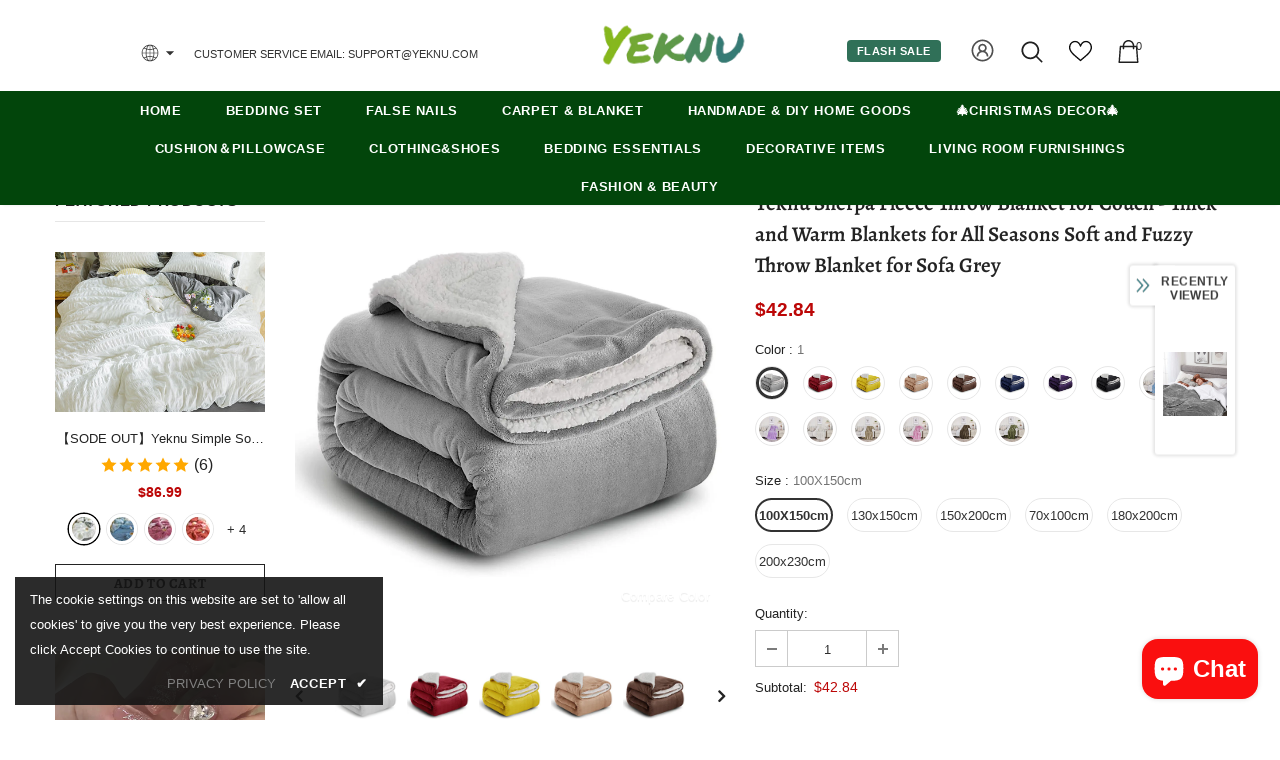

--- FILE ---
content_type: text/javascript; charset=utf-8
request_url: https://www.yeknu.com/products/yeknu-sherpa-fleece-throw-blanket-for-couch-thick-and-warm-blankets-for-all-seasons-soft-and-fuzzy-throw-blanket-for-sofa-grey.js?_=1769821398122
body_size: 4878
content:
{"id":7873823670428,"title":"Yeknu Sherpa Fleece Throw Blanket for Couch - Thick and Warm Blankets for All Seasons Soft and Fuzzy Throw Blanket for Sofa Grey","handle":"yeknu-sherpa-fleece-throw-blanket-for-couch-thick-and-warm-blankets-for-all-seasons-soft-and-fuzzy-throw-blanket-for-sofa-grey","description":"\u003ch1\u003eSPECIFICATIONS\u003c\/h1\u003e\n\n\u003cp\u003e \u003c\/p\u003e\n\n\u003cp\u003eMaterial: Polyester \/ Cotton\u003c\/p\u003e\n\n\u003cp\u003eType: Coral Fleece Fabric\u003c\/p\u003e\n\n\u003cp\u003eGrade: Grade A\u003c\/p\u003e\n\n\u003cp\u003eShape: Rectangle\u003c\/p\u003e\n\n\u003cp\u003eAge Group: Adults\u003c\/p\u003e\n\n\u003cp\u003eFeature: Anti-Pilling\u003c\/p\u003e\n\n\u003cp\u003eFeature: Portable\u003c\/p\u003e\n\n\u003cp\u003eStyle: Modern Style\u003c\/p\u003e\n\n\u003cp\u003eSet Type: no\u003c\/p\u003e\n\n\u003cp\u003eColor Fastness (Grade): 4\u003c\/p\u003e\n\n\u003cp\u003ePattern: Plain Dyed\u003c\/p\u003e\n\n\u003cp\u003eWash Style: Mechanical Wash\u003c\/p\u003e\n\n\u003cp\u003ePattern Type: Solid\u003c\/p\u003e\n\n\u003cp\u003eModel Number: Flannel Blanket,\u003c\/p\u003e\n\n\u003cp\u003eTechnics: Woven\u003c\/p\u003e\n\n\u003cp\u003eWeight: 1.5-2KG\u003c\/p\u003e\n\n\u003cp\u003e \u003c\/p\u003e\n\u003cp\u003eProduct Feature\u003c\/p\u003e\n\n\u003cp\u003e \u003c\/p\u003e\n\n\u003cp\u003e★100% Brand new and high quality.\u003cbr\u003e\n\u003cbr\u003e\n★Easy to clean \/Soft \/Comfort \/Easy to care\u003cbr\u003e\n\u003cbr\u003e\n★Season: Spring, Summer, Autumn, Winter\u003cbr\u003e\n\u003cbr\u003e\n★Uses: It can be used as a full-cover sofa cover, sofa towel, chair cover, carpet, camping blanket, picnic mat, decorative sofa, bedside, model room, piano, etc.\u003c\/p\u003e\n\n\u003cp\u003e \u003c\/p\u003e\n\n\u003cp\u003ePackage includes:\u003c\/p\u003e\n\n\u003cp\u003e \u003c\/p\u003e\n\n\u003cp\u003eBlanket×1\u003c\/p\u003e\n\n\u003cp\u003e \u003c\/p\u003e\n\n\u003cp\u003eWashing Note:\u003c\/p\u003e\n\n\u003cp\u003e \u003c\/p\u003e\n\n\u003cp\u003e1. The soaking time should not be too long, the water temperature is below 30 degrees, the washing machine is gentle and weak, wool or hand washing.\u003cbr\u003e\n\u003cbr\u003e\n2. Do not bleach!\u003cbr\u003e\n\u003cbr\u003e\n3. It is recommended to wash the dark and light colors separately, the shrinkage rate of the fabric is 2%-3%,\u003cbr\u003e\n\u003cbr\u003e\n3. After cleaning, dry it in an outdoor ventilated place.\u003cbr\u003e\n\u003cbr\u003e\nNote: There will be floating hair in the manufacturing process of the thread blanket, which is a normal phenomenon. It can be washed several times during the use process, and it is not a hair loss.\u003c\/p\u003e\n\n\u003cp\u003e\u003cimg src=\"https:\/\/ae01.alicdn.com\/kf\/Sce300fb93cff478ba092c6ec3e561a94O.jpg\" style=\"margin-bottom:10px\"\u003e \u003cimg src=\"https:\/\/ae01.alicdn.com\/kf\/S190bc901985e49558610fd77f863acf6u.jpg\" style=\"margin-bottom:10px\"\u003e \u003cimg src=\"https:\/\/ae01.alicdn.com\/kf\/Sd9f89b27cbba4c52b2b9eae341363347G.jpg\" style=\"margin-bottom:10px\"\u003e \u003cimg src=\"https:\/\/ae01.alicdn.com\/kf\/Sfeb3f9aee6f342e2ad322c3b0d7c3a35k.jpg\" style=\"margin-bottom:10px\"\u003e \u003cimg src=\"https:\/\/ae01.alicdn.com\/kf\/Sf7232c9ca1c14083a5cd667021fc69e1w.jpg\" style=\"margin-bottom:10px\"\u003e \u003cimg src=\"https:\/\/ae01.alicdn.com\/kf\/S37d43b95a3be48ccb16749cfbea5553fU.jpg\" style=\"margin-bottom:10px\"\u003e \u003cimg src=\"https:\/\/ae01.alicdn.com\/kf\/S51aa45b0a218472dbd5a2d2957c9b91aF.jpg\" style=\"margin-bottom:10px\"\u003e \u003cimg src=\"https:\/\/ae01.alicdn.com\/kf\/S0caa3e225c1f4917b4bfd96908f61d68v.jpg\" style=\"margin-bottom:10px\"\u003e \u003cimg src=\"https:\/\/ae01.alicdn.com\/kf\/S74bcd2a6008a4646a76c5272a68f1d4by.jpg\" style=\"margin-bottom:10px\"\u003e\u003c\/p\u003e\n\n\u003cp\u003e \u003c\/p\u003e\n","published_at":"2024-02-24T11:37:26+08:00","created_at":"2024-02-24T11:34:18+08:00","vendor":"Yeknu","type":"","tags":[],"price":2972,"price_min":2972,"price_max":11740,"available":true,"price_varies":true,"compare_at_price":null,"compare_at_price_min":0,"compare_at_price_max":0,"compare_at_price_varies":false,"variants":[{"id":43121664655516,"title":"1 \/ 100X150cm","option1":"1","option2":"100X150cm","option3":null,"sku":"1005005722756205-1-100X150cm","requires_shipping":true,"taxable":false,"featured_image":{"id":37609405055132,"product_id":7873823670428,"position":6,"created_at":"2024-02-24T11:34:42+08:00","updated_at":"2024-02-24T11:34:47+08:00","alt":"43121664655516|43121664688284|43121664721052|43121664753820|43121664786588|43121664819356","width":1500,"height":1500,"src":"https:\/\/cdn.shopify.com\/s\/files\/1\/0569\/9243\/2284\/files\/Sce300fb93cff478ba092c6ec3e561a94O.webp?v=1708745687","variant_ids":[43121664655516,43121664688284,43121664721052,43121664753820,43121664786588,43121664819356]},"available":true,"name":"Yeknu Sherpa Fleece Throw Blanket for Couch - Thick and Warm Blankets for All Seasons Soft and Fuzzy Throw Blanket for Sofa Grey - 1 \/ 100X150cm","public_title":"1 \/ 100X150cm","options":["1","100X150cm"],"price":4284,"weight":0,"compare_at_price":null,"inventory_management":"shopify","barcode":null,"featured_media":{"alt":"43121664655516|43121664688284|43121664721052|43121664753820|43121664786588|43121664819356","id":30004121436316,"position":6,"preview_image":{"aspect_ratio":1.0,"height":1500,"width":1500,"src":"https:\/\/cdn.shopify.com\/s\/files\/1\/0569\/9243\/2284\/files\/Sce300fb93cff478ba092c6ec3e561a94O.webp?v=1708745687"}},"requires_selling_plan":false,"selling_plan_allocations":[]},{"id":43121664688284,"title":"1 \/ 130x150cm","option1":"1","option2":"130x150cm","option3":null,"sku":"1005005722756205-1-130x150cm","requires_shipping":true,"taxable":false,"featured_image":{"id":37609405055132,"product_id":7873823670428,"position":6,"created_at":"2024-02-24T11:34:42+08:00","updated_at":"2024-02-24T11:34:47+08:00","alt":"43121664655516|43121664688284|43121664721052|43121664753820|43121664786588|43121664819356","width":1500,"height":1500,"src":"https:\/\/cdn.shopify.com\/s\/files\/1\/0569\/9243\/2284\/files\/Sce300fb93cff478ba092c6ec3e561a94O.webp?v=1708745687","variant_ids":[43121664655516,43121664688284,43121664721052,43121664753820,43121664786588,43121664819356]},"available":true,"name":"Yeknu Sherpa Fleece Throw Blanket for Couch - Thick and Warm Blankets for All Seasons Soft and Fuzzy Throw Blanket for Sofa Grey - 1 \/ 130x150cm","public_title":"1 \/ 130x150cm","options":["1","130x150cm"],"price":4848,"weight":0,"compare_at_price":null,"inventory_management":"shopify","barcode":null,"featured_media":{"alt":"43121664655516|43121664688284|43121664721052|43121664753820|43121664786588|43121664819356","id":30004121436316,"position":6,"preview_image":{"aspect_ratio":1.0,"height":1500,"width":1500,"src":"https:\/\/cdn.shopify.com\/s\/files\/1\/0569\/9243\/2284\/files\/Sce300fb93cff478ba092c6ec3e561a94O.webp?v=1708745687"}},"requires_selling_plan":false,"selling_plan_allocations":[]},{"id":43121664721052,"title":"1 \/ 150x200cm","option1":"1","option2":"150x200cm","option3":null,"sku":"1005005722756205-1-150x200cm","requires_shipping":true,"taxable":false,"featured_image":{"id":37609405055132,"product_id":7873823670428,"position":6,"created_at":"2024-02-24T11:34:42+08:00","updated_at":"2024-02-24T11:34:47+08:00","alt":"43121664655516|43121664688284|43121664721052|43121664753820|43121664786588|43121664819356","width":1500,"height":1500,"src":"https:\/\/cdn.shopify.com\/s\/files\/1\/0569\/9243\/2284\/files\/Sce300fb93cff478ba092c6ec3e561a94O.webp?v=1708745687","variant_ids":[43121664655516,43121664688284,43121664721052,43121664753820,43121664786588,43121664819356]},"available":true,"name":"Yeknu Sherpa Fleece Throw Blanket for Couch - Thick and Warm Blankets for All Seasons Soft and Fuzzy Throw Blanket for Sofa Grey - 1 \/ 150x200cm","public_title":"1 \/ 150x200cm","options":["1","150x200cm"],"price":7571,"weight":0,"compare_at_price":null,"inventory_management":"shopify","barcode":null,"featured_media":{"alt":"43121664655516|43121664688284|43121664721052|43121664753820|43121664786588|43121664819356","id":30004121436316,"position":6,"preview_image":{"aspect_ratio":1.0,"height":1500,"width":1500,"src":"https:\/\/cdn.shopify.com\/s\/files\/1\/0569\/9243\/2284\/files\/Sce300fb93cff478ba092c6ec3e561a94O.webp?v=1708745687"}},"requires_selling_plan":false,"selling_plan_allocations":[]},{"id":43121664753820,"title":"1 \/ 70x100cm","option1":"1","option2":"70x100cm","option3":null,"sku":"1005005722756205-1-70x100cm","requires_shipping":true,"taxable":false,"featured_image":{"id":37609405055132,"product_id":7873823670428,"position":6,"created_at":"2024-02-24T11:34:42+08:00","updated_at":"2024-02-24T11:34:47+08:00","alt":"43121664655516|43121664688284|43121664721052|43121664753820|43121664786588|43121664819356","width":1500,"height":1500,"src":"https:\/\/cdn.shopify.com\/s\/files\/1\/0569\/9243\/2284\/files\/Sce300fb93cff478ba092c6ec3e561a94O.webp?v=1708745687","variant_ids":[43121664655516,43121664688284,43121664721052,43121664753820,43121664786588,43121664819356]},"available":true,"name":"Yeknu Sherpa Fleece Throw Blanket for Couch - Thick and Warm Blankets for All Seasons Soft and Fuzzy Throw Blanket for Sofa Grey - 1 \/ 70x100cm","public_title":"1 \/ 70x100cm","options":["1","70x100cm"],"price":2972,"weight":0,"compare_at_price":null,"inventory_management":"shopify","barcode":null,"featured_media":{"alt":"43121664655516|43121664688284|43121664721052|43121664753820|43121664786588|43121664819356","id":30004121436316,"position":6,"preview_image":{"aspect_ratio":1.0,"height":1500,"width":1500,"src":"https:\/\/cdn.shopify.com\/s\/files\/1\/0569\/9243\/2284\/files\/Sce300fb93cff478ba092c6ec3e561a94O.webp?v=1708745687"}},"requires_selling_plan":false,"selling_plan_allocations":[]},{"id":43121664786588,"title":"1 \/ 180x200cm","option1":"1","option2":"180x200cm","option3":null,"sku":"1005005722756205-1-180x200cm","requires_shipping":true,"taxable":false,"featured_image":{"id":37609405055132,"product_id":7873823670428,"position":6,"created_at":"2024-02-24T11:34:42+08:00","updated_at":"2024-02-24T11:34:47+08:00","alt":"43121664655516|43121664688284|43121664721052|43121664753820|43121664786588|43121664819356","width":1500,"height":1500,"src":"https:\/\/cdn.shopify.com\/s\/files\/1\/0569\/9243\/2284\/files\/Sce300fb93cff478ba092c6ec3e561a94O.webp?v=1708745687","variant_ids":[43121664655516,43121664688284,43121664721052,43121664753820,43121664786588,43121664819356]},"available":true,"name":"Yeknu Sherpa Fleece Throw Blanket for Couch - Thick and Warm Blankets for All Seasons Soft and Fuzzy Throw Blanket for Sofa Grey - 1 \/ 180x200cm","public_title":"1 \/ 180x200cm","options":["1","180x200cm"],"price":9452,"weight":0,"compare_at_price":null,"inventory_management":"shopify","barcode":null,"featured_media":{"alt":"43121664655516|43121664688284|43121664721052|43121664753820|43121664786588|43121664819356","id":30004121436316,"position":6,"preview_image":{"aspect_ratio":1.0,"height":1500,"width":1500,"src":"https:\/\/cdn.shopify.com\/s\/files\/1\/0569\/9243\/2284\/files\/Sce300fb93cff478ba092c6ec3e561a94O.webp?v=1708745687"}},"requires_selling_plan":false,"selling_plan_allocations":[]},{"id":43121664819356,"title":"1 \/ 200x230cm","option1":"1","option2":"200x230cm","option3":null,"sku":"1005005722756205-1-200x230cm","requires_shipping":true,"taxable":false,"featured_image":{"id":37609405055132,"product_id":7873823670428,"position":6,"created_at":"2024-02-24T11:34:42+08:00","updated_at":"2024-02-24T11:34:47+08:00","alt":"43121664655516|43121664688284|43121664721052|43121664753820|43121664786588|43121664819356","width":1500,"height":1500,"src":"https:\/\/cdn.shopify.com\/s\/files\/1\/0569\/9243\/2284\/files\/Sce300fb93cff478ba092c6ec3e561a94O.webp?v=1708745687","variant_ids":[43121664655516,43121664688284,43121664721052,43121664753820,43121664786588,43121664819356]},"available":true,"name":"Yeknu Sherpa Fleece Throw Blanket for Couch - Thick and Warm Blankets for All Seasons Soft and Fuzzy Throw Blanket for Sofa Grey - 1 \/ 200x230cm","public_title":"1 \/ 200x230cm","options":["1","200x230cm"],"price":11740,"weight":0,"compare_at_price":null,"inventory_management":"shopify","barcode":null,"featured_media":{"alt":"43121664655516|43121664688284|43121664721052|43121664753820|43121664786588|43121664819356","id":30004121436316,"position":6,"preview_image":{"aspect_ratio":1.0,"height":1500,"width":1500,"src":"https:\/\/cdn.shopify.com\/s\/files\/1\/0569\/9243\/2284\/files\/Sce300fb93cff478ba092c6ec3e561a94O.webp?v=1708745687"}},"requires_selling_plan":false,"selling_plan_allocations":[]},{"id":43121664852124,"title":"2 \/ 100X150cm","option1":"2","option2":"100X150cm","option3":null,"sku":"1005005722756205-2-100X150cm","requires_shipping":true,"taxable":false,"featured_image":{"id":37609405546652,"product_id":7873823670428,"position":7,"created_at":"2024-02-24T11:34:42+08:00","updated_at":"2024-02-24T11:34:49+08:00","alt":"43121664852124|43121664884892|43121664917660|43121664950428|43121664983196|43121665015964","width":1500,"height":1500,"src":"https:\/\/cdn.shopify.com\/s\/files\/1\/0569\/9243\/2284\/files\/S190bc901985e49558610fd77f863acf6u.webp?v=1708745689","variant_ids":[43121664852124,43121664884892,43121664917660,43121664950428,43121664983196,43121665015964]},"available":true,"name":"Yeknu Sherpa Fleece Throw Blanket for Couch - Thick and Warm Blankets for All Seasons Soft and Fuzzy Throw Blanket for Sofa Grey - 2 \/ 100X150cm","public_title":"2 \/ 100X150cm","options":["2","100X150cm"],"price":4284,"weight":0,"compare_at_price":null,"inventory_management":"shopify","barcode":null,"featured_media":{"alt":"43121664852124|43121664884892|43121664917660|43121664950428|43121664983196|43121665015964","id":30004121469084,"position":7,"preview_image":{"aspect_ratio":1.0,"height":1500,"width":1500,"src":"https:\/\/cdn.shopify.com\/s\/files\/1\/0569\/9243\/2284\/files\/S190bc901985e49558610fd77f863acf6u.webp?v=1708745689"}},"requires_selling_plan":false,"selling_plan_allocations":[]},{"id":43121664884892,"title":"2 \/ 130x150cm","option1":"2","option2":"130x150cm","option3":null,"sku":"1005005722756205-2-130x150cm","requires_shipping":true,"taxable":false,"featured_image":{"id":37609405546652,"product_id":7873823670428,"position":7,"created_at":"2024-02-24T11:34:42+08:00","updated_at":"2024-02-24T11:34:49+08:00","alt":"43121664852124|43121664884892|43121664917660|43121664950428|43121664983196|43121665015964","width":1500,"height":1500,"src":"https:\/\/cdn.shopify.com\/s\/files\/1\/0569\/9243\/2284\/files\/S190bc901985e49558610fd77f863acf6u.webp?v=1708745689","variant_ids":[43121664852124,43121664884892,43121664917660,43121664950428,43121664983196,43121665015964]},"available":true,"name":"Yeknu Sherpa Fleece Throw Blanket for Couch - Thick and Warm Blankets for All Seasons Soft and Fuzzy Throw Blanket for Sofa Grey - 2 \/ 130x150cm","public_title":"2 \/ 130x150cm","options":["2","130x150cm"],"price":4848,"weight":0,"compare_at_price":null,"inventory_management":"shopify","barcode":null,"featured_media":{"alt":"43121664852124|43121664884892|43121664917660|43121664950428|43121664983196|43121665015964","id":30004121469084,"position":7,"preview_image":{"aspect_ratio":1.0,"height":1500,"width":1500,"src":"https:\/\/cdn.shopify.com\/s\/files\/1\/0569\/9243\/2284\/files\/S190bc901985e49558610fd77f863acf6u.webp?v=1708745689"}},"requires_selling_plan":false,"selling_plan_allocations":[]},{"id":43121664917660,"title":"2 \/ 150x200cm","option1":"2","option2":"150x200cm","option3":null,"sku":"1005005722756205-2-150x200cm","requires_shipping":true,"taxable":false,"featured_image":{"id":37609405546652,"product_id":7873823670428,"position":7,"created_at":"2024-02-24T11:34:42+08:00","updated_at":"2024-02-24T11:34:49+08:00","alt":"43121664852124|43121664884892|43121664917660|43121664950428|43121664983196|43121665015964","width":1500,"height":1500,"src":"https:\/\/cdn.shopify.com\/s\/files\/1\/0569\/9243\/2284\/files\/S190bc901985e49558610fd77f863acf6u.webp?v=1708745689","variant_ids":[43121664852124,43121664884892,43121664917660,43121664950428,43121664983196,43121665015964]},"available":true,"name":"Yeknu Sherpa Fleece Throw Blanket for Couch - Thick and Warm Blankets for All Seasons Soft and Fuzzy Throw Blanket for Sofa Grey - 2 \/ 150x200cm","public_title":"2 \/ 150x200cm","options":["2","150x200cm"],"price":7571,"weight":0,"compare_at_price":null,"inventory_management":"shopify","barcode":null,"featured_media":{"alt":"43121664852124|43121664884892|43121664917660|43121664950428|43121664983196|43121665015964","id":30004121469084,"position":7,"preview_image":{"aspect_ratio":1.0,"height":1500,"width":1500,"src":"https:\/\/cdn.shopify.com\/s\/files\/1\/0569\/9243\/2284\/files\/S190bc901985e49558610fd77f863acf6u.webp?v=1708745689"}},"requires_selling_plan":false,"selling_plan_allocations":[]},{"id":43121664950428,"title":"2 \/ 70x100cm","option1":"2","option2":"70x100cm","option3":null,"sku":"1005005722756205-2-70x100cm","requires_shipping":true,"taxable":false,"featured_image":{"id":37609405546652,"product_id":7873823670428,"position":7,"created_at":"2024-02-24T11:34:42+08:00","updated_at":"2024-02-24T11:34:49+08:00","alt":"43121664852124|43121664884892|43121664917660|43121664950428|43121664983196|43121665015964","width":1500,"height":1500,"src":"https:\/\/cdn.shopify.com\/s\/files\/1\/0569\/9243\/2284\/files\/S190bc901985e49558610fd77f863acf6u.webp?v=1708745689","variant_ids":[43121664852124,43121664884892,43121664917660,43121664950428,43121664983196,43121665015964]},"available":true,"name":"Yeknu Sherpa Fleece Throw Blanket for Couch - Thick and Warm Blankets for All Seasons Soft and Fuzzy Throw Blanket for Sofa Grey - 2 \/ 70x100cm","public_title":"2 \/ 70x100cm","options":["2","70x100cm"],"price":2972,"weight":0,"compare_at_price":null,"inventory_management":"shopify","barcode":null,"featured_media":{"alt":"43121664852124|43121664884892|43121664917660|43121664950428|43121664983196|43121665015964","id":30004121469084,"position":7,"preview_image":{"aspect_ratio":1.0,"height":1500,"width":1500,"src":"https:\/\/cdn.shopify.com\/s\/files\/1\/0569\/9243\/2284\/files\/S190bc901985e49558610fd77f863acf6u.webp?v=1708745689"}},"requires_selling_plan":false,"selling_plan_allocations":[]},{"id":43121664983196,"title":"2 \/ 180x200cm","option1":"2","option2":"180x200cm","option3":null,"sku":"1005005722756205-2-180x200cm","requires_shipping":true,"taxable":false,"featured_image":{"id":37609405546652,"product_id":7873823670428,"position":7,"created_at":"2024-02-24T11:34:42+08:00","updated_at":"2024-02-24T11:34:49+08:00","alt":"43121664852124|43121664884892|43121664917660|43121664950428|43121664983196|43121665015964","width":1500,"height":1500,"src":"https:\/\/cdn.shopify.com\/s\/files\/1\/0569\/9243\/2284\/files\/S190bc901985e49558610fd77f863acf6u.webp?v=1708745689","variant_ids":[43121664852124,43121664884892,43121664917660,43121664950428,43121664983196,43121665015964]},"available":true,"name":"Yeknu Sherpa Fleece Throw Blanket for Couch - Thick and Warm Blankets for All Seasons Soft and Fuzzy Throw Blanket for Sofa Grey - 2 \/ 180x200cm","public_title":"2 \/ 180x200cm","options":["2","180x200cm"],"price":9452,"weight":0,"compare_at_price":null,"inventory_management":"shopify","barcode":null,"featured_media":{"alt":"43121664852124|43121664884892|43121664917660|43121664950428|43121664983196|43121665015964","id":30004121469084,"position":7,"preview_image":{"aspect_ratio":1.0,"height":1500,"width":1500,"src":"https:\/\/cdn.shopify.com\/s\/files\/1\/0569\/9243\/2284\/files\/S190bc901985e49558610fd77f863acf6u.webp?v=1708745689"}},"requires_selling_plan":false,"selling_plan_allocations":[]},{"id":43121665015964,"title":"2 \/ 200x230cm","option1":"2","option2":"200x230cm","option3":null,"sku":"1005005722756205-2-200x230cm","requires_shipping":true,"taxable":false,"featured_image":{"id":37609405546652,"product_id":7873823670428,"position":7,"created_at":"2024-02-24T11:34:42+08:00","updated_at":"2024-02-24T11:34:49+08:00","alt":"43121664852124|43121664884892|43121664917660|43121664950428|43121664983196|43121665015964","width":1500,"height":1500,"src":"https:\/\/cdn.shopify.com\/s\/files\/1\/0569\/9243\/2284\/files\/S190bc901985e49558610fd77f863acf6u.webp?v=1708745689","variant_ids":[43121664852124,43121664884892,43121664917660,43121664950428,43121664983196,43121665015964]},"available":true,"name":"Yeknu Sherpa Fleece Throw Blanket for Couch - Thick and Warm Blankets for All Seasons Soft and Fuzzy Throw Blanket for Sofa Grey - 2 \/ 200x230cm","public_title":"2 \/ 200x230cm","options":["2","200x230cm"],"price":11740,"weight":0,"compare_at_price":null,"inventory_management":"shopify","barcode":null,"featured_media":{"alt":"43121664852124|43121664884892|43121664917660|43121664950428|43121664983196|43121665015964","id":30004121469084,"position":7,"preview_image":{"aspect_ratio":1.0,"height":1500,"width":1500,"src":"https:\/\/cdn.shopify.com\/s\/files\/1\/0569\/9243\/2284\/files\/S190bc901985e49558610fd77f863acf6u.webp?v=1708745689"}},"requires_selling_plan":false,"selling_plan_allocations":[]},{"id":43121665048732,"title":"5 \/ 100X150cm","option1":"5","option2":"100X150cm","option3":null,"sku":"1005005722756205-5-100X150cm","requires_shipping":true,"taxable":false,"featured_image":{"id":37609405448348,"product_id":7873823670428,"position":8,"created_at":"2024-02-24T11:34:42+08:00","updated_at":"2024-02-24T11:34:49+08:00","alt":"43121665048732|43121665081500|43121665114268|43121665147036|43121665179804|43121665212572","width":1500,"height":1500,"src":"https:\/\/cdn.shopify.com\/s\/files\/1\/0569\/9243\/2284\/files\/S63e3f664d1b14ec28bbbecab318fcc4e5.webp?v=1708745689","variant_ids":[43121665048732,43121665081500,43121665114268,43121665147036,43121665179804,43121665212572]},"available":true,"name":"Yeknu Sherpa Fleece Throw Blanket for Couch - Thick and Warm Blankets for All Seasons Soft and Fuzzy Throw Blanket for Sofa Grey - 5 \/ 100X150cm","public_title":"5 \/ 100X150cm","options":["5","100X150cm"],"price":4284,"weight":0,"compare_at_price":null,"inventory_management":"shopify","barcode":null,"featured_media":{"alt":"43121665048732|43121665081500|43121665114268|43121665147036|43121665179804|43121665212572","id":30004121501852,"position":8,"preview_image":{"aspect_ratio":1.0,"height":1500,"width":1500,"src":"https:\/\/cdn.shopify.com\/s\/files\/1\/0569\/9243\/2284\/files\/S63e3f664d1b14ec28bbbecab318fcc4e5.webp?v=1708745689"}},"requires_selling_plan":false,"selling_plan_allocations":[]},{"id":43121665081500,"title":"5 \/ 130x150cm","option1":"5","option2":"130x150cm","option3":null,"sku":"1005005722756205-5-130x150cm","requires_shipping":true,"taxable":false,"featured_image":{"id":37609405448348,"product_id":7873823670428,"position":8,"created_at":"2024-02-24T11:34:42+08:00","updated_at":"2024-02-24T11:34:49+08:00","alt":"43121665048732|43121665081500|43121665114268|43121665147036|43121665179804|43121665212572","width":1500,"height":1500,"src":"https:\/\/cdn.shopify.com\/s\/files\/1\/0569\/9243\/2284\/files\/S63e3f664d1b14ec28bbbecab318fcc4e5.webp?v=1708745689","variant_ids":[43121665048732,43121665081500,43121665114268,43121665147036,43121665179804,43121665212572]},"available":true,"name":"Yeknu Sherpa Fleece Throw Blanket for Couch - Thick and Warm Blankets for All Seasons Soft and Fuzzy Throw Blanket for Sofa Grey - 5 \/ 130x150cm","public_title":"5 \/ 130x150cm","options":["5","130x150cm"],"price":4848,"weight":0,"compare_at_price":null,"inventory_management":"shopify","barcode":null,"featured_media":{"alt":"43121665048732|43121665081500|43121665114268|43121665147036|43121665179804|43121665212572","id":30004121501852,"position":8,"preview_image":{"aspect_ratio":1.0,"height":1500,"width":1500,"src":"https:\/\/cdn.shopify.com\/s\/files\/1\/0569\/9243\/2284\/files\/S63e3f664d1b14ec28bbbecab318fcc4e5.webp?v=1708745689"}},"requires_selling_plan":false,"selling_plan_allocations":[]},{"id":43121665114268,"title":"5 \/ 150x200cm","option1":"5","option2":"150x200cm","option3":null,"sku":"1005005722756205-5-150x200cm","requires_shipping":true,"taxable":false,"featured_image":{"id":37609405448348,"product_id":7873823670428,"position":8,"created_at":"2024-02-24T11:34:42+08:00","updated_at":"2024-02-24T11:34:49+08:00","alt":"43121665048732|43121665081500|43121665114268|43121665147036|43121665179804|43121665212572","width":1500,"height":1500,"src":"https:\/\/cdn.shopify.com\/s\/files\/1\/0569\/9243\/2284\/files\/S63e3f664d1b14ec28bbbecab318fcc4e5.webp?v=1708745689","variant_ids":[43121665048732,43121665081500,43121665114268,43121665147036,43121665179804,43121665212572]},"available":true,"name":"Yeknu Sherpa Fleece Throw Blanket for Couch - Thick and Warm Blankets for All Seasons Soft and Fuzzy Throw Blanket for Sofa Grey - 5 \/ 150x200cm","public_title":"5 \/ 150x200cm","options":["5","150x200cm"],"price":7571,"weight":0,"compare_at_price":null,"inventory_management":"shopify","barcode":null,"featured_media":{"alt":"43121665048732|43121665081500|43121665114268|43121665147036|43121665179804|43121665212572","id":30004121501852,"position":8,"preview_image":{"aspect_ratio":1.0,"height":1500,"width":1500,"src":"https:\/\/cdn.shopify.com\/s\/files\/1\/0569\/9243\/2284\/files\/S63e3f664d1b14ec28bbbecab318fcc4e5.webp?v=1708745689"}},"requires_selling_plan":false,"selling_plan_allocations":[]},{"id":43121665147036,"title":"5 \/ 70x100cm","option1":"5","option2":"70x100cm","option3":null,"sku":"1005005722756205-5-70x100cm","requires_shipping":true,"taxable":false,"featured_image":{"id":37609405448348,"product_id":7873823670428,"position":8,"created_at":"2024-02-24T11:34:42+08:00","updated_at":"2024-02-24T11:34:49+08:00","alt":"43121665048732|43121665081500|43121665114268|43121665147036|43121665179804|43121665212572","width":1500,"height":1500,"src":"https:\/\/cdn.shopify.com\/s\/files\/1\/0569\/9243\/2284\/files\/S63e3f664d1b14ec28bbbecab318fcc4e5.webp?v=1708745689","variant_ids":[43121665048732,43121665081500,43121665114268,43121665147036,43121665179804,43121665212572]},"available":true,"name":"Yeknu Sherpa Fleece Throw Blanket for Couch - Thick and Warm Blankets for All Seasons Soft and Fuzzy Throw Blanket for Sofa Grey - 5 \/ 70x100cm","public_title":"5 \/ 70x100cm","options":["5","70x100cm"],"price":2972,"weight":0,"compare_at_price":null,"inventory_management":"shopify","barcode":null,"featured_media":{"alt":"43121665048732|43121665081500|43121665114268|43121665147036|43121665179804|43121665212572","id":30004121501852,"position":8,"preview_image":{"aspect_ratio":1.0,"height":1500,"width":1500,"src":"https:\/\/cdn.shopify.com\/s\/files\/1\/0569\/9243\/2284\/files\/S63e3f664d1b14ec28bbbecab318fcc4e5.webp?v=1708745689"}},"requires_selling_plan":false,"selling_plan_allocations":[]},{"id":43121665179804,"title":"5 \/ 180x200cm","option1":"5","option2":"180x200cm","option3":null,"sku":"1005005722756205-5-180x200cm","requires_shipping":true,"taxable":false,"featured_image":{"id":37609405448348,"product_id":7873823670428,"position":8,"created_at":"2024-02-24T11:34:42+08:00","updated_at":"2024-02-24T11:34:49+08:00","alt":"43121665048732|43121665081500|43121665114268|43121665147036|43121665179804|43121665212572","width":1500,"height":1500,"src":"https:\/\/cdn.shopify.com\/s\/files\/1\/0569\/9243\/2284\/files\/S63e3f664d1b14ec28bbbecab318fcc4e5.webp?v=1708745689","variant_ids":[43121665048732,43121665081500,43121665114268,43121665147036,43121665179804,43121665212572]},"available":true,"name":"Yeknu Sherpa Fleece Throw Blanket for Couch - Thick and Warm Blankets for All Seasons Soft and Fuzzy Throw Blanket for Sofa Grey - 5 \/ 180x200cm","public_title":"5 \/ 180x200cm","options":["5","180x200cm"],"price":9452,"weight":0,"compare_at_price":null,"inventory_management":"shopify","barcode":null,"featured_media":{"alt":"43121665048732|43121665081500|43121665114268|43121665147036|43121665179804|43121665212572","id":30004121501852,"position":8,"preview_image":{"aspect_ratio":1.0,"height":1500,"width":1500,"src":"https:\/\/cdn.shopify.com\/s\/files\/1\/0569\/9243\/2284\/files\/S63e3f664d1b14ec28bbbecab318fcc4e5.webp?v=1708745689"}},"requires_selling_plan":false,"selling_plan_allocations":[]},{"id":43121665212572,"title":"5 \/ 200x230cm","option1":"5","option2":"200x230cm","option3":null,"sku":"1005005722756205-5-200x230cm","requires_shipping":true,"taxable":false,"featured_image":{"id":37609405448348,"product_id":7873823670428,"position":8,"created_at":"2024-02-24T11:34:42+08:00","updated_at":"2024-02-24T11:34:49+08:00","alt":"43121665048732|43121665081500|43121665114268|43121665147036|43121665179804|43121665212572","width":1500,"height":1500,"src":"https:\/\/cdn.shopify.com\/s\/files\/1\/0569\/9243\/2284\/files\/S63e3f664d1b14ec28bbbecab318fcc4e5.webp?v=1708745689","variant_ids":[43121665048732,43121665081500,43121665114268,43121665147036,43121665179804,43121665212572]},"available":true,"name":"Yeknu Sherpa Fleece Throw Blanket for Couch - Thick and Warm Blankets for All Seasons Soft and Fuzzy Throw Blanket for Sofa Grey - 5 \/ 200x230cm","public_title":"5 \/ 200x230cm","options":["5","200x230cm"],"price":11740,"weight":0,"compare_at_price":null,"inventory_management":"shopify","barcode":null,"featured_media":{"alt":"43121665048732|43121665081500|43121665114268|43121665147036|43121665179804|43121665212572","id":30004121501852,"position":8,"preview_image":{"aspect_ratio":1.0,"height":1500,"width":1500,"src":"https:\/\/cdn.shopify.com\/s\/files\/1\/0569\/9243\/2284\/files\/S63e3f664d1b14ec28bbbecab318fcc4e5.webp?v=1708745689"}},"requires_selling_plan":false,"selling_plan_allocations":[]},{"id":43121665245340,"title":"3 \/ 100X150cm","option1":"3","option2":"100X150cm","option3":null,"sku":"1005005722756205-3-100X150cm","requires_shipping":true,"taxable":false,"featured_image":{"id":37609405382812,"product_id":7873823670428,"position":9,"created_at":"2024-02-24T11:34:42+08:00","updated_at":"2024-02-24T11:34:49+08:00","alt":"43121665245340|43121665278108|43121665310876|43121665343644|43121665376412|43121665409180","width":1500,"height":1500,"src":"https:\/\/cdn.shopify.com\/s\/files\/1\/0569\/9243\/2284\/files\/Sd9f89b27cbba4c52b2b9eae341363347G.webp?v=1708745689","variant_ids":[43121665245340,43121665278108,43121665310876,43121665343644,43121665376412,43121665409180]},"available":true,"name":"Yeknu Sherpa Fleece Throw Blanket for Couch - Thick and Warm Blankets for All Seasons Soft and Fuzzy Throw Blanket for Sofa Grey - 3 \/ 100X150cm","public_title":"3 \/ 100X150cm","options":["3","100X150cm"],"price":4284,"weight":0,"compare_at_price":null,"inventory_management":"shopify","barcode":null,"featured_media":{"alt":"43121665245340|43121665278108|43121665310876|43121665343644|43121665376412|43121665409180","id":30004121534620,"position":9,"preview_image":{"aspect_ratio":1.0,"height":1500,"width":1500,"src":"https:\/\/cdn.shopify.com\/s\/files\/1\/0569\/9243\/2284\/files\/Sd9f89b27cbba4c52b2b9eae341363347G.webp?v=1708745689"}},"requires_selling_plan":false,"selling_plan_allocations":[]},{"id":43121665278108,"title":"3 \/ 130x150cm","option1":"3","option2":"130x150cm","option3":null,"sku":"1005005722756205-3-130x150cm","requires_shipping":true,"taxable":false,"featured_image":{"id":37609405382812,"product_id":7873823670428,"position":9,"created_at":"2024-02-24T11:34:42+08:00","updated_at":"2024-02-24T11:34:49+08:00","alt":"43121665245340|43121665278108|43121665310876|43121665343644|43121665376412|43121665409180","width":1500,"height":1500,"src":"https:\/\/cdn.shopify.com\/s\/files\/1\/0569\/9243\/2284\/files\/Sd9f89b27cbba4c52b2b9eae341363347G.webp?v=1708745689","variant_ids":[43121665245340,43121665278108,43121665310876,43121665343644,43121665376412,43121665409180]},"available":true,"name":"Yeknu Sherpa Fleece Throw Blanket for Couch - Thick and Warm Blankets for All Seasons Soft and Fuzzy Throw Blanket for Sofa Grey - 3 \/ 130x150cm","public_title":"3 \/ 130x150cm","options":["3","130x150cm"],"price":4848,"weight":0,"compare_at_price":null,"inventory_management":"shopify","barcode":null,"featured_media":{"alt":"43121665245340|43121665278108|43121665310876|43121665343644|43121665376412|43121665409180","id":30004121534620,"position":9,"preview_image":{"aspect_ratio":1.0,"height":1500,"width":1500,"src":"https:\/\/cdn.shopify.com\/s\/files\/1\/0569\/9243\/2284\/files\/Sd9f89b27cbba4c52b2b9eae341363347G.webp?v=1708745689"}},"requires_selling_plan":false,"selling_plan_allocations":[]},{"id":43121665310876,"title":"3 \/ 150x200cm","option1":"3","option2":"150x200cm","option3":null,"sku":"1005005722756205-3-150x200cm","requires_shipping":true,"taxable":false,"featured_image":{"id":37609405382812,"product_id":7873823670428,"position":9,"created_at":"2024-02-24T11:34:42+08:00","updated_at":"2024-02-24T11:34:49+08:00","alt":"43121665245340|43121665278108|43121665310876|43121665343644|43121665376412|43121665409180","width":1500,"height":1500,"src":"https:\/\/cdn.shopify.com\/s\/files\/1\/0569\/9243\/2284\/files\/Sd9f89b27cbba4c52b2b9eae341363347G.webp?v=1708745689","variant_ids":[43121665245340,43121665278108,43121665310876,43121665343644,43121665376412,43121665409180]},"available":true,"name":"Yeknu Sherpa Fleece Throw Blanket for Couch - Thick and Warm Blankets for All Seasons Soft and Fuzzy Throw Blanket for Sofa Grey - 3 \/ 150x200cm","public_title":"3 \/ 150x200cm","options":["3","150x200cm"],"price":7571,"weight":0,"compare_at_price":null,"inventory_management":"shopify","barcode":null,"featured_media":{"alt":"43121665245340|43121665278108|43121665310876|43121665343644|43121665376412|43121665409180","id":30004121534620,"position":9,"preview_image":{"aspect_ratio":1.0,"height":1500,"width":1500,"src":"https:\/\/cdn.shopify.com\/s\/files\/1\/0569\/9243\/2284\/files\/Sd9f89b27cbba4c52b2b9eae341363347G.webp?v=1708745689"}},"requires_selling_plan":false,"selling_plan_allocations":[]},{"id":43121665343644,"title":"3 \/ 70x100cm","option1":"3","option2":"70x100cm","option3":null,"sku":"1005005722756205-3-70x100cm","requires_shipping":true,"taxable":false,"featured_image":{"id":37609405382812,"product_id":7873823670428,"position":9,"created_at":"2024-02-24T11:34:42+08:00","updated_at":"2024-02-24T11:34:49+08:00","alt":"43121665245340|43121665278108|43121665310876|43121665343644|43121665376412|43121665409180","width":1500,"height":1500,"src":"https:\/\/cdn.shopify.com\/s\/files\/1\/0569\/9243\/2284\/files\/Sd9f89b27cbba4c52b2b9eae341363347G.webp?v=1708745689","variant_ids":[43121665245340,43121665278108,43121665310876,43121665343644,43121665376412,43121665409180]},"available":true,"name":"Yeknu Sherpa Fleece Throw Blanket for Couch - Thick and Warm Blankets for All Seasons Soft and Fuzzy Throw Blanket for Sofa Grey - 3 \/ 70x100cm","public_title":"3 \/ 70x100cm","options":["3","70x100cm"],"price":2972,"weight":0,"compare_at_price":null,"inventory_management":"shopify","barcode":null,"featured_media":{"alt":"43121665245340|43121665278108|43121665310876|43121665343644|43121665376412|43121665409180","id":30004121534620,"position":9,"preview_image":{"aspect_ratio":1.0,"height":1500,"width":1500,"src":"https:\/\/cdn.shopify.com\/s\/files\/1\/0569\/9243\/2284\/files\/Sd9f89b27cbba4c52b2b9eae341363347G.webp?v=1708745689"}},"requires_selling_plan":false,"selling_plan_allocations":[]},{"id":43121665376412,"title":"3 \/ 180x200cm","option1":"3","option2":"180x200cm","option3":null,"sku":"1005005722756205-3-180x200cm","requires_shipping":true,"taxable":false,"featured_image":{"id":37609405382812,"product_id":7873823670428,"position":9,"created_at":"2024-02-24T11:34:42+08:00","updated_at":"2024-02-24T11:34:49+08:00","alt":"43121665245340|43121665278108|43121665310876|43121665343644|43121665376412|43121665409180","width":1500,"height":1500,"src":"https:\/\/cdn.shopify.com\/s\/files\/1\/0569\/9243\/2284\/files\/Sd9f89b27cbba4c52b2b9eae341363347G.webp?v=1708745689","variant_ids":[43121665245340,43121665278108,43121665310876,43121665343644,43121665376412,43121665409180]},"available":true,"name":"Yeknu Sherpa Fleece Throw Blanket for Couch - Thick and Warm Blankets for All Seasons Soft and Fuzzy Throw Blanket for Sofa Grey - 3 \/ 180x200cm","public_title":"3 \/ 180x200cm","options":["3","180x200cm"],"price":9452,"weight":0,"compare_at_price":null,"inventory_management":"shopify","barcode":null,"featured_media":{"alt":"43121665245340|43121665278108|43121665310876|43121665343644|43121665376412|43121665409180","id":30004121534620,"position":9,"preview_image":{"aspect_ratio":1.0,"height":1500,"width":1500,"src":"https:\/\/cdn.shopify.com\/s\/files\/1\/0569\/9243\/2284\/files\/Sd9f89b27cbba4c52b2b9eae341363347G.webp?v=1708745689"}},"requires_selling_plan":false,"selling_plan_allocations":[]},{"id":43121665409180,"title":"3 \/ 200x230cm","option1":"3","option2":"200x230cm","option3":null,"sku":"1005005722756205-3-200x230cm","requires_shipping":true,"taxable":false,"featured_image":{"id":37609405382812,"product_id":7873823670428,"position":9,"created_at":"2024-02-24T11:34:42+08:00","updated_at":"2024-02-24T11:34:49+08:00","alt":"43121665245340|43121665278108|43121665310876|43121665343644|43121665376412|43121665409180","width":1500,"height":1500,"src":"https:\/\/cdn.shopify.com\/s\/files\/1\/0569\/9243\/2284\/files\/Sd9f89b27cbba4c52b2b9eae341363347G.webp?v=1708745689","variant_ids":[43121665245340,43121665278108,43121665310876,43121665343644,43121665376412,43121665409180]},"available":true,"name":"Yeknu Sherpa Fleece Throw Blanket for Couch - Thick and Warm Blankets for All Seasons Soft and Fuzzy Throw Blanket for Sofa Grey - 3 \/ 200x230cm","public_title":"3 \/ 200x230cm","options":["3","200x230cm"],"price":11740,"weight":0,"compare_at_price":null,"inventory_management":"shopify","barcode":null,"featured_media":{"alt":"43121665245340|43121665278108|43121665310876|43121665343644|43121665376412|43121665409180","id":30004121534620,"position":9,"preview_image":{"aspect_ratio":1.0,"height":1500,"width":1500,"src":"https:\/\/cdn.shopify.com\/s\/files\/1\/0569\/9243\/2284\/files\/Sd9f89b27cbba4c52b2b9eae341363347G.webp?v=1708745689"}},"requires_selling_plan":false,"selling_plan_allocations":[]},{"id":43121665441948,"title":"4 \/ 100X150cm","option1":"4","option2":"100X150cm","option3":null,"sku":"1005005722756205-4-100X150cm","requires_shipping":true,"taxable":false,"featured_image":{"id":37609405120668,"product_id":7873823670428,"position":10,"created_at":"2024-02-24T11:34:42+08:00","updated_at":"2024-02-24T11:34:48+08:00","alt":"43121665441948|43121665474716|43121665507484|43121665540252|43121665573020|43121665605788","width":1500,"height":1500,"src":"https:\/\/cdn.shopify.com\/s\/files\/1\/0569\/9243\/2284\/files\/Sfeb3f9aee6f342e2ad322c3b0d7c3a35k.webp?v=1708745688","variant_ids":[43121665441948,43121665474716,43121665507484,43121665540252,43121665573020,43121665605788]},"available":true,"name":"Yeknu Sherpa Fleece Throw Blanket for Couch - Thick and Warm Blankets for All Seasons Soft and Fuzzy Throw Blanket for Sofa Grey - 4 \/ 100X150cm","public_title":"4 \/ 100X150cm","options":["4","100X150cm"],"price":4284,"weight":0,"compare_at_price":null,"inventory_management":"shopify","barcode":null,"featured_media":{"alt":"43121665441948|43121665474716|43121665507484|43121665540252|43121665573020|43121665605788","id":30004121567388,"position":10,"preview_image":{"aspect_ratio":1.0,"height":1500,"width":1500,"src":"https:\/\/cdn.shopify.com\/s\/files\/1\/0569\/9243\/2284\/files\/Sfeb3f9aee6f342e2ad322c3b0d7c3a35k.webp?v=1708745688"}},"requires_selling_plan":false,"selling_plan_allocations":[]},{"id":43121665474716,"title":"4 \/ 130x150cm","option1":"4","option2":"130x150cm","option3":null,"sku":"1005005722756205-4-130x150cm","requires_shipping":true,"taxable":false,"featured_image":{"id":37609405120668,"product_id":7873823670428,"position":10,"created_at":"2024-02-24T11:34:42+08:00","updated_at":"2024-02-24T11:34:48+08:00","alt":"43121665441948|43121665474716|43121665507484|43121665540252|43121665573020|43121665605788","width":1500,"height":1500,"src":"https:\/\/cdn.shopify.com\/s\/files\/1\/0569\/9243\/2284\/files\/Sfeb3f9aee6f342e2ad322c3b0d7c3a35k.webp?v=1708745688","variant_ids":[43121665441948,43121665474716,43121665507484,43121665540252,43121665573020,43121665605788]},"available":true,"name":"Yeknu Sherpa Fleece Throw Blanket for Couch - Thick and Warm Blankets for All Seasons Soft and Fuzzy Throw Blanket for Sofa Grey - 4 \/ 130x150cm","public_title":"4 \/ 130x150cm","options":["4","130x150cm"],"price":4848,"weight":0,"compare_at_price":null,"inventory_management":"shopify","barcode":null,"featured_media":{"alt":"43121665441948|43121665474716|43121665507484|43121665540252|43121665573020|43121665605788","id":30004121567388,"position":10,"preview_image":{"aspect_ratio":1.0,"height":1500,"width":1500,"src":"https:\/\/cdn.shopify.com\/s\/files\/1\/0569\/9243\/2284\/files\/Sfeb3f9aee6f342e2ad322c3b0d7c3a35k.webp?v=1708745688"}},"requires_selling_plan":false,"selling_plan_allocations":[]},{"id":43121665507484,"title":"4 \/ 150x200cm","option1":"4","option2":"150x200cm","option3":null,"sku":"1005005722756205-4-150x200cm","requires_shipping":true,"taxable":false,"featured_image":{"id":37609405120668,"product_id":7873823670428,"position":10,"created_at":"2024-02-24T11:34:42+08:00","updated_at":"2024-02-24T11:34:48+08:00","alt":"43121665441948|43121665474716|43121665507484|43121665540252|43121665573020|43121665605788","width":1500,"height":1500,"src":"https:\/\/cdn.shopify.com\/s\/files\/1\/0569\/9243\/2284\/files\/Sfeb3f9aee6f342e2ad322c3b0d7c3a35k.webp?v=1708745688","variant_ids":[43121665441948,43121665474716,43121665507484,43121665540252,43121665573020,43121665605788]},"available":true,"name":"Yeknu Sherpa Fleece Throw Blanket for Couch - Thick and Warm Blankets for All Seasons Soft and Fuzzy Throw Blanket for Sofa Grey - 4 \/ 150x200cm","public_title":"4 \/ 150x200cm","options":["4","150x200cm"],"price":7571,"weight":0,"compare_at_price":null,"inventory_management":"shopify","barcode":null,"featured_media":{"alt":"43121665441948|43121665474716|43121665507484|43121665540252|43121665573020|43121665605788","id":30004121567388,"position":10,"preview_image":{"aspect_ratio":1.0,"height":1500,"width":1500,"src":"https:\/\/cdn.shopify.com\/s\/files\/1\/0569\/9243\/2284\/files\/Sfeb3f9aee6f342e2ad322c3b0d7c3a35k.webp?v=1708745688"}},"requires_selling_plan":false,"selling_plan_allocations":[]},{"id":43121665540252,"title":"4 \/ 70x100cm","option1":"4","option2":"70x100cm","option3":null,"sku":"1005005722756205-4-70x100cm","requires_shipping":true,"taxable":false,"featured_image":{"id":37609405120668,"product_id":7873823670428,"position":10,"created_at":"2024-02-24T11:34:42+08:00","updated_at":"2024-02-24T11:34:48+08:00","alt":"43121665441948|43121665474716|43121665507484|43121665540252|43121665573020|43121665605788","width":1500,"height":1500,"src":"https:\/\/cdn.shopify.com\/s\/files\/1\/0569\/9243\/2284\/files\/Sfeb3f9aee6f342e2ad322c3b0d7c3a35k.webp?v=1708745688","variant_ids":[43121665441948,43121665474716,43121665507484,43121665540252,43121665573020,43121665605788]},"available":true,"name":"Yeknu Sherpa Fleece Throw Blanket for Couch - Thick and Warm Blankets for All Seasons Soft and Fuzzy Throw Blanket for Sofa Grey - 4 \/ 70x100cm","public_title":"4 \/ 70x100cm","options":["4","70x100cm"],"price":2972,"weight":0,"compare_at_price":null,"inventory_management":"shopify","barcode":null,"featured_media":{"alt":"43121665441948|43121665474716|43121665507484|43121665540252|43121665573020|43121665605788","id":30004121567388,"position":10,"preview_image":{"aspect_ratio":1.0,"height":1500,"width":1500,"src":"https:\/\/cdn.shopify.com\/s\/files\/1\/0569\/9243\/2284\/files\/Sfeb3f9aee6f342e2ad322c3b0d7c3a35k.webp?v=1708745688"}},"requires_selling_plan":false,"selling_plan_allocations":[]},{"id":43121665573020,"title":"4 \/ 180x200cm","option1":"4","option2":"180x200cm","option3":null,"sku":"1005005722756205-4-180x200cm","requires_shipping":true,"taxable":false,"featured_image":{"id":37609405120668,"product_id":7873823670428,"position":10,"created_at":"2024-02-24T11:34:42+08:00","updated_at":"2024-02-24T11:34:48+08:00","alt":"43121665441948|43121665474716|43121665507484|43121665540252|43121665573020|43121665605788","width":1500,"height":1500,"src":"https:\/\/cdn.shopify.com\/s\/files\/1\/0569\/9243\/2284\/files\/Sfeb3f9aee6f342e2ad322c3b0d7c3a35k.webp?v=1708745688","variant_ids":[43121665441948,43121665474716,43121665507484,43121665540252,43121665573020,43121665605788]},"available":true,"name":"Yeknu Sherpa Fleece Throw Blanket for Couch - Thick and Warm Blankets for All Seasons Soft and Fuzzy Throw Blanket for Sofa Grey - 4 \/ 180x200cm","public_title":"4 \/ 180x200cm","options":["4","180x200cm"],"price":9452,"weight":0,"compare_at_price":null,"inventory_management":"shopify","barcode":null,"featured_media":{"alt":"43121665441948|43121665474716|43121665507484|43121665540252|43121665573020|43121665605788","id":30004121567388,"position":10,"preview_image":{"aspect_ratio":1.0,"height":1500,"width":1500,"src":"https:\/\/cdn.shopify.com\/s\/files\/1\/0569\/9243\/2284\/files\/Sfeb3f9aee6f342e2ad322c3b0d7c3a35k.webp?v=1708745688"}},"requires_selling_plan":false,"selling_plan_allocations":[]},{"id":43121665605788,"title":"4 \/ 200x230cm","option1":"4","option2":"200x230cm","option3":null,"sku":"1005005722756205-4-200x230cm","requires_shipping":true,"taxable":false,"featured_image":{"id":37609405120668,"product_id":7873823670428,"position":10,"created_at":"2024-02-24T11:34:42+08:00","updated_at":"2024-02-24T11:34:48+08:00","alt":"43121665441948|43121665474716|43121665507484|43121665540252|43121665573020|43121665605788","width":1500,"height":1500,"src":"https:\/\/cdn.shopify.com\/s\/files\/1\/0569\/9243\/2284\/files\/Sfeb3f9aee6f342e2ad322c3b0d7c3a35k.webp?v=1708745688","variant_ids":[43121665441948,43121665474716,43121665507484,43121665540252,43121665573020,43121665605788]},"available":true,"name":"Yeknu Sherpa Fleece Throw Blanket for Couch - Thick and Warm Blankets for All Seasons Soft and Fuzzy Throw Blanket for Sofa Grey - 4 \/ 200x230cm","public_title":"4 \/ 200x230cm","options":["4","200x230cm"],"price":11740,"weight":0,"compare_at_price":null,"inventory_management":"shopify","barcode":null,"featured_media":{"alt":"43121665441948|43121665474716|43121665507484|43121665540252|43121665573020|43121665605788","id":30004121567388,"position":10,"preview_image":{"aspect_ratio":1.0,"height":1500,"width":1500,"src":"https:\/\/cdn.shopify.com\/s\/files\/1\/0569\/9243\/2284\/files\/Sfeb3f9aee6f342e2ad322c3b0d7c3a35k.webp?v=1708745688"}},"requires_selling_plan":false,"selling_plan_allocations":[]},{"id":43121665638556,"title":"6 \/ 100X150cm","option1":"6","option2":"100X150cm","option3":null,"sku":"1005005722756205-6-100X150cm","requires_shipping":true,"taxable":false,"featured_image":{"id":37609404727452,"product_id":7873823670428,"position":11,"created_at":"2024-02-24T11:34:43+08:00","updated_at":"2024-02-24T11:34:46+08:00","alt":"43121665638556|43121665671324|43121665704092|43121665736860|43121665769628|43121665802396","width":1500,"height":1500,"src":"https:\/\/cdn.shopify.com\/s\/files\/1\/0569\/9243\/2284\/files\/Sf7232c9ca1c14083a5cd667021fc69e1w.webp?v=1708745686","variant_ids":[43121665638556,43121665671324,43121665704092,43121665736860,43121665769628,43121665802396]},"available":true,"name":"Yeknu Sherpa Fleece Throw Blanket for Couch - Thick and Warm Blankets for All Seasons Soft and Fuzzy Throw Blanket for Sofa Grey - 6 \/ 100X150cm","public_title":"6 \/ 100X150cm","options":["6","100X150cm"],"price":4284,"weight":0,"compare_at_price":null,"inventory_management":"shopify","barcode":null,"featured_media":{"alt":"43121665638556|43121665671324|43121665704092|43121665736860|43121665769628|43121665802396","id":30004121632924,"position":11,"preview_image":{"aspect_ratio":1.0,"height":1500,"width":1500,"src":"https:\/\/cdn.shopify.com\/s\/files\/1\/0569\/9243\/2284\/files\/Sf7232c9ca1c14083a5cd667021fc69e1w.webp?v=1708745686"}},"requires_selling_plan":false,"selling_plan_allocations":[]},{"id":43121665671324,"title":"6 \/ 130x150cm","option1":"6","option2":"130x150cm","option3":null,"sku":"1005005722756205-6-130x150cm","requires_shipping":true,"taxable":false,"featured_image":{"id":37609404727452,"product_id":7873823670428,"position":11,"created_at":"2024-02-24T11:34:43+08:00","updated_at":"2024-02-24T11:34:46+08:00","alt":"43121665638556|43121665671324|43121665704092|43121665736860|43121665769628|43121665802396","width":1500,"height":1500,"src":"https:\/\/cdn.shopify.com\/s\/files\/1\/0569\/9243\/2284\/files\/Sf7232c9ca1c14083a5cd667021fc69e1w.webp?v=1708745686","variant_ids":[43121665638556,43121665671324,43121665704092,43121665736860,43121665769628,43121665802396]},"available":true,"name":"Yeknu Sherpa Fleece Throw Blanket for Couch - Thick and Warm Blankets for All Seasons Soft and Fuzzy Throw Blanket for Sofa Grey - 6 \/ 130x150cm","public_title":"6 \/ 130x150cm","options":["6","130x150cm"],"price":4848,"weight":0,"compare_at_price":null,"inventory_management":"shopify","barcode":null,"featured_media":{"alt":"43121665638556|43121665671324|43121665704092|43121665736860|43121665769628|43121665802396","id":30004121632924,"position":11,"preview_image":{"aspect_ratio":1.0,"height":1500,"width":1500,"src":"https:\/\/cdn.shopify.com\/s\/files\/1\/0569\/9243\/2284\/files\/Sf7232c9ca1c14083a5cd667021fc69e1w.webp?v=1708745686"}},"requires_selling_plan":false,"selling_plan_allocations":[]},{"id":43121665704092,"title":"6 \/ 150x200cm","option1":"6","option2":"150x200cm","option3":null,"sku":"1005005722756205-6-150x200cm","requires_shipping":true,"taxable":false,"featured_image":{"id":37609404727452,"product_id":7873823670428,"position":11,"created_at":"2024-02-24T11:34:43+08:00","updated_at":"2024-02-24T11:34:46+08:00","alt":"43121665638556|43121665671324|43121665704092|43121665736860|43121665769628|43121665802396","width":1500,"height":1500,"src":"https:\/\/cdn.shopify.com\/s\/files\/1\/0569\/9243\/2284\/files\/Sf7232c9ca1c14083a5cd667021fc69e1w.webp?v=1708745686","variant_ids":[43121665638556,43121665671324,43121665704092,43121665736860,43121665769628,43121665802396]},"available":true,"name":"Yeknu Sherpa Fleece Throw Blanket for Couch - Thick and Warm Blankets for All Seasons Soft and Fuzzy Throw Blanket for Sofa Grey - 6 \/ 150x200cm","public_title":"6 \/ 150x200cm","options":["6","150x200cm"],"price":7571,"weight":0,"compare_at_price":null,"inventory_management":"shopify","barcode":null,"featured_media":{"alt":"43121665638556|43121665671324|43121665704092|43121665736860|43121665769628|43121665802396","id":30004121632924,"position":11,"preview_image":{"aspect_ratio":1.0,"height":1500,"width":1500,"src":"https:\/\/cdn.shopify.com\/s\/files\/1\/0569\/9243\/2284\/files\/Sf7232c9ca1c14083a5cd667021fc69e1w.webp?v=1708745686"}},"requires_selling_plan":false,"selling_plan_allocations":[]},{"id":43121665736860,"title":"6 \/ 70x100cm","option1":"6","option2":"70x100cm","option3":null,"sku":"1005005722756205-6-70x100cm","requires_shipping":true,"taxable":false,"featured_image":{"id":37609404727452,"product_id":7873823670428,"position":11,"created_at":"2024-02-24T11:34:43+08:00","updated_at":"2024-02-24T11:34:46+08:00","alt":"43121665638556|43121665671324|43121665704092|43121665736860|43121665769628|43121665802396","width":1500,"height":1500,"src":"https:\/\/cdn.shopify.com\/s\/files\/1\/0569\/9243\/2284\/files\/Sf7232c9ca1c14083a5cd667021fc69e1w.webp?v=1708745686","variant_ids":[43121665638556,43121665671324,43121665704092,43121665736860,43121665769628,43121665802396]},"available":true,"name":"Yeknu Sherpa Fleece Throw Blanket for Couch - Thick and Warm Blankets for All Seasons Soft and Fuzzy Throw Blanket for Sofa Grey - 6 \/ 70x100cm","public_title":"6 \/ 70x100cm","options":["6","70x100cm"],"price":2972,"weight":0,"compare_at_price":null,"inventory_management":"shopify","barcode":null,"featured_media":{"alt":"43121665638556|43121665671324|43121665704092|43121665736860|43121665769628|43121665802396","id":30004121632924,"position":11,"preview_image":{"aspect_ratio":1.0,"height":1500,"width":1500,"src":"https:\/\/cdn.shopify.com\/s\/files\/1\/0569\/9243\/2284\/files\/Sf7232c9ca1c14083a5cd667021fc69e1w.webp?v=1708745686"}},"requires_selling_plan":false,"selling_plan_allocations":[]},{"id":43121665769628,"title":"6 \/ 180x200cm","option1":"6","option2":"180x200cm","option3":null,"sku":"1005005722756205-6-180x200cm","requires_shipping":true,"taxable":false,"featured_image":{"id":37609404727452,"product_id":7873823670428,"position":11,"created_at":"2024-02-24T11:34:43+08:00","updated_at":"2024-02-24T11:34:46+08:00","alt":"43121665638556|43121665671324|43121665704092|43121665736860|43121665769628|43121665802396","width":1500,"height":1500,"src":"https:\/\/cdn.shopify.com\/s\/files\/1\/0569\/9243\/2284\/files\/Sf7232c9ca1c14083a5cd667021fc69e1w.webp?v=1708745686","variant_ids":[43121665638556,43121665671324,43121665704092,43121665736860,43121665769628,43121665802396]},"available":true,"name":"Yeknu Sherpa Fleece Throw Blanket for Couch - Thick and Warm Blankets for All Seasons Soft and Fuzzy Throw Blanket for Sofa Grey - 6 \/ 180x200cm","public_title":"6 \/ 180x200cm","options":["6","180x200cm"],"price":9452,"weight":0,"compare_at_price":null,"inventory_management":"shopify","barcode":null,"featured_media":{"alt":"43121665638556|43121665671324|43121665704092|43121665736860|43121665769628|43121665802396","id":30004121632924,"position":11,"preview_image":{"aspect_ratio":1.0,"height":1500,"width":1500,"src":"https:\/\/cdn.shopify.com\/s\/files\/1\/0569\/9243\/2284\/files\/Sf7232c9ca1c14083a5cd667021fc69e1w.webp?v=1708745686"}},"requires_selling_plan":false,"selling_plan_allocations":[]},{"id":43121665802396,"title":"6 \/ 200x230cm","option1":"6","option2":"200x230cm","option3":null,"sku":"1005005722756205-6-200x230cm","requires_shipping":true,"taxable":false,"featured_image":{"id":37609404727452,"product_id":7873823670428,"position":11,"created_at":"2024-02-24T11:34:43+08:00","updated_at":"2024-02-24T11:34:46+08:00","alt":"43121665638556|43121665671324|43121665704092|43121665736860|43121665769628|43121665802396","width":1500,"height":1500,"src":"https:\/\/cdn.shopify.com\/s\/files\/1\/0569\/9243\/2284\/files\/Sf7232c9ca1c14083a5cd667021fc69e1w.webp?v=1708745686","variant_ids":[43121665638556,43121665671324,43121665704092,43121665736860,43121665769628,43121665802396]},"available":true,"name":"Yeknu Sherpa Fleece Throw Blanket for Couch - Thick and Warm Blankets for All Seasons Soft and Fuzzy Throw Blanket for Sofa Grey - 6 \/ 200x230cm","public_title":"6 \/ 200x230cm","options":["6","200x230cm"],"price":11740,"weight":0,"compare_at_price":null,"inventory_management":"shopify","barcode":null,"featured_media":{"alt":"43121665638556|43121665671324|43121665704092|43121665736860|43121665769628|43121665802396","id":30004121632924,"position":11,"preview_image":{"aspect_ratio":1.0,"height":1500,"width":1500,"src":"https:\/\/cdn.shopify.com\/s\/files\/1\/0569\/9243\/2284\/files\/Sf7232c9ca1c14083a5cd667021fc69e1w.webp?v=1708745686"}},"requires_selling_plan":false,"selling_plan_allocations":[]},{"id":43121665835164,"title":"7 \/ 100X150cm","option1":"7","option2":"100X150cm","option3":null,"sku":"1005005722756205-7-100X150cm","requires_shipping":true,"taxable":false,"featured_image":{"id":37609404891292,"product_id":7873823670428,"position":12,"created_at":"2024-02-24T11:34:43+08:00","updated_at":"2024-02-24T11:34:46+08:00","alt":"43121665835164|43121665867932|43121665900700|43121665933468|43121665966236|43121665999004","width":1500,"height":1500,"src":"https:\/\/cdn.shopify.com\/s\/files\/1\/0569\/9243\/2284\/files\/S37d43b95a3be48ccb16749cfbea5553fU.webp?v=1708745686","variant_ids":[43121665835164,43121665867932,43121665900700,43121665933468,43121665966236,43121665999004]},"available":true,"name":"Yeknu Sherpa Fleece Throw Blanket for Couch - Thick and Warm Blankets for All Seasons Soft and Fuzzy Throw Blanket for Sofa Grey - 7 \/ 100X150cm","public_title":"7 \/ 100X150cm","options":["7","100X150cm"],"price":4284,"weight":0,"compare_at_price":null,"inventory_management":"shopify","barcode":null,"featured_media":{"alt":"43121665835164|43121665867932|43121665900700|43121665933468|43121665966236|43121665999004","id":30004121665692,"position":12,"preview_image":{"aspect_ratio":1.0,"height":1500,"width":1500,"src":"https:\/\/cdn.shopify.com\/s\/files\/1\/0569\/9243\/2284\/files\/S37d43b95a3be48ccb16749cfbea5553fU.webp?v=1708745686"}},"requires_selling_plan":false,"selling_plan_allocations":[]},{"id":43121665867932,"title":"7 \/ 130x150cm","option1":"7","option2":"130x150cm","option3":null,"sku":"1005005722756205-7-130x150cm","requires_shipping":true,"taxable":false,"featured_image":{"id":37609404891292,"product_id":7873823670428,"position":12,"created_at":"2024-02-24T11:34:43+08:00","updated_at":"2024-02-24T11:34:46+08:00","alt":"43121665835164|43121665867932|43121665900700|43121665933468|43121665966236|43121665999004","width":1500,"height":1500,"src":"https:\/\/cdn.shopify.com\/s\/files\/1\/0569\/9243\/2284\/files\/S37d43b95a3be48ccb16749cfbea5553fU.webp?v=1708745686","variant_ids":[43121665835164,43121665867932,43121665900700,43121665933468,43121665966236,43121665999004]},"available":true,"name":"Yeknu Sherpa Fleece Throw Blanket for Couch - Thick and Warm Blankets for All Seasons Soft and Fuzzy Throw Blanket for Sofa Grey - 7 \/ 130x150cm","public_title":"7 \/ 130x150cm","options":["7","130x150cm"],"price":4848,"weight":0,"compare_at_price":null,"inventory_management":"shopify","barcode":null,"featured_media":{"alt":"43121665835164|43121665867932|43121665900700|43121665933468|43121665966236|43121665999004","id":30004121665692,"position":12,"preview_image":{"aspect_ratio":1.0,"height":1500,"width":1500,"src":"https:\/\/cdn.shopify.com\/s\/files\/1\/0569\/9243\/2284\/files\/S37d43b95a3be48ccb16749cfbea5553fU.webp?v=1708745686"}},"requires_selling_plan":false,"selling_plan_allocations":[]},{"id":43121665900700,"title":"7 \/ 150x200cm","option1":"7","option2":"150x200cm","option3":null,"sku":"1005005722756205-7-150x200cm","requires_shipping":true,"taxable":false,"featured_image":{"id":37609404891292,"product_id":7873823670428,"position":12,"created_at":"2024-02-24T11:34:43+08:00","updated_at":"2024-02-24T11:34:46+08:00","alt":"43121665835164|43121665867932|43121665900700|43121665933468|43121665966236|43121665999004","width":1500,"height":1500,"src":"https:\/\/cdn.shopify.com\/s\/files\/1\/0569\/9243\/2284\/files\/S37d43b95a3be48ccb16749cfbea5553fU.webp?v=1708745686","variant_ids":[43121665835164,43121665867932,43121665900700,43121665933468,43121665966236,43121665999004]},"available":true,"name":"Yeknu Sherpa Fleece Throw Blanket for Couch - Thick and Warm Blankets for All Seasons Soft and Fuzzy Throw Blanket for Sofa Grey - 7 \/ 150x200cm","public_title":"7 \/ 150x200cm","options":["7","150x200cm"],"price":7571,"weight":0,"compare_at_price":null,"inventory_management":"shopify","barcode":null,"featured_media":{"alt":"43121665835164|43121665867932|43121665900700|43121665933468|43121665966236|43121665999004","id":30004121665692,"position":12,"preview_image":{"aspect_ratio":1.0,"height":1500,"width":1500,"src":"https:\/\/cdn.shopify.com\/s\/files\/1\/0569\/9243\/2284\/files\/S37d43b95a3be48ccb16749cfbea5553fU.webp?v=1708745686"}},"requires_selling_plan":false,"selling_plan_allocations":[]},{"id":43121665933468,"title":"7 \/ 70x100cm","option1":"7","option2":"70x100cm","option3":null,"sku":"1005005722756205-7-70x100cm","requires_shipping":true,"taxable":false,"featured_image":{"id":37609404891292,"product_id":7873823670428,"position":12,"created_at":"2024-02-24T11:34:43+08:00","updated_at":"2024-02-24T11:34:46+08:00","alt":"43121665835164|43121665867932|43121665900700|43121665933468|43121665966236|43121665999004","width":1500,"height":1500,"src":"https:\/\/cdn.shopify.com\/s\/files\/1\/0569\/9243\/2284\/files\/S37d43b95a3be48ccb16749cfbea5553fU.webp?v=1708745686","variant_ids":[43121665835164,43121665867932,43121665900700,43121665933468,43121665966236,43121665999004]},"available":true,"name":"Yeknu Sherpa Fleece Throw Blanket for Couch - Thick and Warm Blankets for All Seasons Soft and Fuzzy Throw Blanket for Sofa Grey - 7 \/ 70x100cm","public_title":"7 \/ 70x100cm","options":["7","70x100cm"],"price":2972,"weight":0,"compare_at_price":null,"inventory_management":"shopify","barcode":null,"featured_media":{"alt":"43121665835164|43121665867932|43121665900700|43121665933468|43121665966236|43121665999004","id":30004121665692,"position":12,"preview_image":{"aspect_ratio":1.0,"height":1500,"width":1500,"src":"https:\/\/cdn.shopify.com\/s\/files\/1\/0569\/9243\/2284\/files\/S37d43b95a3be48ccb16749cfbea5553fU.webp?v=1708745686"}},"requires_selling_plan":false,"selling_plan_allocations":[]},{"id":43121665966236,"title":"7 \/ 180x200cm","option1":"7","option2":"180x200cm","option3":null,"sku":"1005005722756205-7-180x200cm","requires_shipping":true,"taxable":false,"featured_image":{"id":37609404891292,"product_id":7873823670428,"position":12,"created_at":"2024-02-24T11:34:43+08:00","updated_at":"2024-02-24T11:34:46+08:00","alt":"43121665835164|43121665867932|43121665900700|43121665933468|43121665966236|43121665999004","width":1500,"height":1500,"src":"https:\/\/cdn.shopify.com\/s\/files\/1\/0569\/9243\/2284\/files\/S37d43b95a3be48ccb16749cfbea5553fU.webp?v=1708745686","variant_ids":[43121665835164,43121665867932,43121665900700,43121665933468,43121665966236,43121665999004]},"available":true,"name":"Yeknu Sherpa Fleece Throw Blanket for Couch - Thick and Warm Blankets for All Seasons Soft and Fuzzy Throw Blanket for Sofa Grey - 7 \/ 180x200cm","public_title":"7 \/ 180x200cm","options":["7","180x200cm"],"price":9452,"weight":0,"compare_at_price":null,"inventory_management":"shopify","barcode":null,"featured_media":{"alt":"43121665835164|43121665867932|43121665900700|43121665933468|43121665966236|43121665999004","id":30004121665692,"position":12,"preview_image":{"aspect_ratio":1.0,"height":1500,"width":1500,"src":"https:\/\/cdn.shopify.com\/s\/files\/1\/0569\/9243\/2284\/files\/S37d43b95a3be48ccb16749cfbea5553fU.webp?v=1708745686"}},"requires_selling_plan":false,"selling_plan_allocations":[]},{"id":43121665999004,"title":"7 \/ 200x230cm","option1":"7","option2":"200x230cm","option3":null,"sku":"1005005722756205-7-200x230cm","requires_shipping":true,"taxable":false,"featured_image":{"id":37609404891292,"product_id":7873823670428,"position":12,"created_at":"2024-02-24T11:34:43+08:00","updated_at":"2024-02-24T11:34:46+08:00","alt":"43121665835164|43121665867932|43121665900700|43121665933468|43121665966236|43121665999004","width":1500,"height":1500,"src":"https:\/\/cdn.shopify.com\/s\/files\/1\/0569\/9243\/2284\/files\/S37d43b95a3be48ccb16749cfbea5553fU.webp?v=1708745686","variant_ids":[43121665835164,43121665867932,43121665900700,43121665933468,43121665966236,43121665999004]},"available":true,"name":"Yeknu Sherpa Fleece Throw Blanket for Couch - Thick and Warm Blankets for All Seasons Soft and Fuzzy Throw Blanket for Sofa Grey - 7 \/ 200x230cm","public_title":"7 \/ 200x230cm","options":["7","200x230cm"],"price":11740,"weight":0,"compare_at_price":null,"inventory_management":"shopify","barcode":null,"featured_media":{"alt":"43121665835164|43121665867932|43121665900700|43121665933468|43121665966236|43121665999004","id":30004121665692,"position":12,"preview_image":{"aspect_ratio":1.0,"height":1500,"width":1500,"src":"https:\/\/cdn.shopify.com\/s\/files\/1\/0569\/9243\/2284\/files\/S37d43b95a3be48ccb16749cfbea5553fU.webp?v=1708745686"}},"requires_selling_plan":false,"selling_plan_allocations":[]},{"id":43121666031772,"title":"8 \/ 100X150cm","option1":"8","option2":"100X150cm","option3":null,"sku":"1005005722756205-8-100X150cm","requires_shipping":true,"taxable":false,"featured_image":{"id":37609404694684,"product_id":7873823670428,"position":13,"created_at":"2024-02-24T11:34:43+08:00","updated_at":"2024-02-24T11:34:46+08:00","alt":"43121666031772|43121666097308|43121666195612|43121666293916|43121666359452|43121666457756","width":1500,"height":1500,"src":"https:\/\/cdn.shopify.com\/s\/files\/1\/0569\/9243\/2284\/files\/S51aa45b0a218472dbd5a2d2957c9b91aF.webp?v=1708745686","variant_ids":[43121666031772,43121666097308,43121666195612,43121666293916,43121666359452,43121666457756]},"available":true,"name":"Yeknu Sherpa Fleece Throw Blanket for Couch - Thick and Warm Blankets for All Seasons Soft and Fuzzy Throw Blanket for Sofa Grey - 8 \/ 100X150cm","public_title":"8 \/ 100X150cm","options":["8","100X150cm"],"price":4284,"weight":0,"compare_at_price":null,"inventory_management":"shopify","barcode":null,"featured_media":{"alt":"43121666031772|43121666097308|43121666195612|43121666293916|43121666359452|43121666457756","id":30004121698460,"position":13,"preview_image":{"aspect_ratio":1.0,"height":1500,"width":1500,"src":"https:\/\/cdn.shopify.com\/s\/files\/1\/0569\/9243\/2284\/files\/S51aa45b0a218472dbd5a2d2957c9b91aF.webp?v=1708745686"}},"requires_selling_plan":false,"selling_plan_allocations":[]},{"id":43121666097308,"title":"8 \/ 130x150cm","option1":"8","option2":"130x150cm","option3":null,"sku":"1005005722756205-8-130x150cm","requires_shipping":true,"taxable":false,"featured_image":{"id":37609404694684,"product_id":7873823670428,"position":13,"created_at":"2024-02-24T11:34:43+08:00","updated_at":"2024-02-24T11:34:46+08:00","alt":"43121666031772|43121666097308|43121666195612|43121666293916|43121666359452|43121666457756","width":1500,"height":1500,"src":"https:\/\/cdn.shopify.com\/s\/files\/1\/0569\/9243\/2284\/files\/S51aa45b0a218472dbd5a2d2957c9b91aF.webp?v=1708745686","variant_ids":[43121666031772,43121666097308,43121666195612,43121666293916,43121666359452,43121666457756]},"available":true,"name":"Yeknu Sherpa Fleece Throw Blanket for Couch - Thick and Warm Blankets for All Seasons Soft and Fuzzy Throw Blanket for Sofa Grey - 8 \/ 130x150cm","public_title":"8 \/ 130x150cm","options":["8","130x150cm"],"price":4848,"weight":0,"compare_at_price":null,"inventory_management":"shopify","barcode":null,"featured_media":{"alt":"43121666031772|43121666097308|43121666195612|43121666293916|43121666359452|43121666457756","id":30004121698460,"position":13,"preview_image":{"aspect_ratio":1.0,"height":1500,"width":1500,"src":"https:\/\/cdn.shopify.com\/s\/files\/1\/0569\/9243\/2284\/files\/S51aa45b0a218472dbd5a2d2957c9b91aF.webp?v=1708745686"}},"requires_selling_plan":false,"selling_plan_allocations":[]},{"id":43121666195612,"title":"8 \/ 150x200cm","option1":"8","option2":"150x200cm","option3":null,"sku":"1005005722756205-8-150x200cm","requires_shipping":true,"taxable":false,"featured_image":{"id":37609404694684,"product_id":7873823670428,"position":13,"created_at":"2024-02-24T11:34:43+08:00","updated_at":"2024-02-24T11:34:46+08:00","alt":"43121666031772|43121666097308|43121666195612|43121666293916|43121666359452|43121666457756","width":1500,"height":1500,"src":"https:\/\/cdn.shopify.com\/s\/files\/1\/0569\/9243\/2284\/files\/S51aa45b0a218472dbd5a2d2957c9b91aF.webp?v=1708745686","variant_ids":[43121666031772,43121666097308,43121666195612,43121666293916,43121666359452,43121666457756]},"available":true,"name":"Yeknu Sherpa Fleece Throw Blanket for Couch - Thick and Warm Blankets for All Seasons Soft and Fuzzy Throw Blanket for Sofa Grey - 8 \/ 150x200cm","public_title":"8 \/ 150x200cm","options":["8","150x200cm"],"price":7571,"weight":0,"compare_at_price":null,"inventory_management":"shopify","barcode":null,"featured_media":{"alt":"43121666031772|43121666097308|43121666195612|43121666293916|43121666359452|43121666457756","id":30004121698460,"position":13,"preview_image":{"aspect_ratio":1.0,"height":1500,"width":1500,"src":"https:\/\/cdn.shopify.com\/s\/files\/1\/0569\/9243\/2284\/files\/S51aa45b0a218472dbd5a2d2957c9b91aF.webp?v=1708745686"}},"requires_selling_plan":false,"selling_plan_allocations":[]},{"id":43121666293916,"title":"8 \/ 70x100cm","option1":"8","option2":"70x100cm","option3":null,"sku":"1005005722756205-8-70x100cm","requires_shipping":true,"taxable":false,"featured_image":{"id":37609404694684,"product_id":7873823670428,"position":13,"created_at":"2024-02-24T11:34:43+08:00","updated_at":"2024-02-24T11:34:46+08:00","alt":"43121666031772|43121666097308|43121666195612|43121666293916|43121666359452|43121666457756","width":1500,"height":1500,"src":"https:\/\/cdn.shopify.com\/s\/files\/1\/0569\/9243\/2284\/files\/S51aa45b0a218472dbd5a2d2957c9b91aF.webp?v=1708745686","variant_ids":[43121666031772,43121666097308,43121666195612,43121666293916,43121666359452,43121666457756]},"available":true,"name":"Yeknu Sherpa Fleece Throw Blanket for Couch - Thick and Warm Blankets for All Seasons Soft and Fuzzy Throw Blanket for Sofa Grey - 8 \/ 70x100cm","public_title":"8 \/ 70x100cm","options":["8","70x100cm"],"price":2972,"weight":0,"compare_at_price":null,"inventory_management":"shopify","barcode":null,"featured_media":{"alt":"43121666031772|43121666097308|43121666195612|43121666293916|43121666359452|43121666457756","id":30004121698460,"position":13,"preview_image":{"aspect_ratio":1.0,"height":1500,"width":1500,"src":"https:\/\/cdn.shopify.com\/s\/files\/1\/0569\/9243\/2284\/files\/S51aa45b0a218472dbd5a2d2957c9b91aF.webp?v=1708745686"}},"requires_selling_plan":false,"selling_plan_allocations":[]},{"id":43121666359452,"title":"8 \/ 180x200cm","option1":"8","option2":"180x200cm","option3":null,"sku":"1005005722756205-8-180x200cm","requires_shipping":true,"taxable":false,"featured_image":{"id":37609404694684,"product_id":7873823670428,"position":13,"created_at":"2024-02-24T11:34:43+08:00","updated_at":"2024-02-24T11:34:46+08:00","alt":"43121666031772|43121666097308|43121666195612|43121666293916|43121666359452|43121666457756","width":1500,"height":1500,"src":"https:\/\/cdn.shopify.com\/s\/files\/1\/0569\/9243\/2284\/files\/S51aa45b0a218472dbd5a2d2957c9b91aF.webp?v=1708745686","variant_ids":[43121666031772,43121666097308,43121666195612,43121666293916,43121666359452,43121666457756]},"available":true,"name":"Yeknu Sherpa Fleece Throw Blanket for Couch - Thick and Warm Blankets for All Seasons Soft and Fuzzy Throw Blanket for Sofa Grey - 8 \/ 180x200cm","public_title":"8 \/ 180x200cm","options":["8","180x200cm"],"price":9452,"weight":0,"compare_at_price":null,"inventory_management":"shopify","barcode":null,"featured_media":{"alt":"43121666031772|43121666097308|43121666195612|43121666293916|43121666359452|43121666457756","id":30004121698460,"position":13,"preview_image":{"aspect_ratio":1.0,"height":1500,"width":1500,"src":"https:\/\/cdn.shopify.com\/s\/files\/1\/0569\/9243\/2284\/files\/S51aa45b0a218472dbd5a2d2957c9b91aF.webp?v=1708745686"}},"requires_selling_plan":false,"selling_plan_allocations":[]},{"id":43121666457756,"title":"8 \/ 200x230cm","option1":"8","option2":"200x230cm","option3":null,"sku":"1005005722756205-8-200x230cm","requires_shipping":true,"taxable":false,"featured_image":{"id":37609404694684,"product_id":7873823670428,"position":13,"created_at":"2024-02-24T11:34:43+08:00","updated_at":"2024-02-24T11:34:46+08:00","alt":"43121666031772|43121666097308|43121666195612|43121666293916|43121666359452|43121666457756","width":1500,"height":1500,"src":"https:\/\/cdn.shopify.com\/s\/files\/1\/0569\/9243\/2284\/files\/S51aa45b0a218472dbd5a2d2957c9b91aF.webp?v=1708745686","variant_ids":[43121666031772,43121666097308,43121666195612,43121666293916,43121666359452,43121666457756]},"available":true,"name":"Yeknu Sherpa Fleece Throw Blanket for Couch - Thick and Warm Blankets for All Seasons Soft and Fuzzy Throw Blanket for Sofa Grey - 8 \/ 200x230cm","public_title":"8 \/ 200x230cm","options":["8","200x230cm"],"price":11740,"weight":0,"compare_at_price":null,"inventory_management":"shopify","barcode":null,"featured_media":{"alt":"43121666031772|43121666097308|43121666195612|43121666293916|43121666359452|43121666457756","id":30004121698460,"position":13,"preview_image":{"aspect_ratio":1.0,"height":1500,"width":1500,"src":"https:\/\/cdn.shopify.com\/s\/files\/1\/0569\/9243\/2284\/files\/S51aa45b0a218472dbd5a2d2957c9b91aF.webp?v=1708745686"}},"requires_selling_plan":false,"selling_plan_allocations":[]},{"id":43121666523292,"title":"9 \/ 100X150cm","option1":"9","option2":"100X150cm","option3":null,"sku":"1005005722756205-9-100X150cm","requires_shipping":true,"taxable":false,"featured_image":{"id":37609404760220,"product_id":7873823670428,"position":14,"created_at":"2024-02-24T11:34:43+08:00","updated_at":"2024-02-24T11:34:46+08:00","alt":"43121666523292|43121666621596|43121666687132|43121666785436|43121666850972|43121666949276","width":1500,"height":1500,"src":"https:\/\/cdn.shopify.com\/s\/files\/1\/0569\/9243\/2284\/files\/S0caa3e225c1f4917b4bfd96908f61d68v.webp?v=1708745686","variant_ids":[43121666523292,43121666621596,43121666687132,43121666785436,43121666850972,43121666949276]},"available":true,"name":"Yeknu Sherpa Fleece Throw Blanket for Couch - Thick and Warm Blankets for All Seasons Soft and Fuzzy Throw Blanket for Sofa Grey - 9 \/ 100X150cm","public_title":"9 \/ 100X150cm","options":["9","100X150cm"],"price":4284,"weight":0,"compare_at_price":null,"inventory_management":"shopify","barcode":null,"featured_media":{"alt":"43121666523292|43121666621596|43121666687132|43121666785436|43121666850972|43121666949276","id":30004121731228,"position":14,"preview_image":{"aspect_ratio":1.0,"height":1500,"width":1500,"src":"https:\/\/cdn.shopify.com\/s\/files\/1\/0569\/9243\/2284\/files\/S0caa3e225c1f4917b4bfd96908f61d68v.webp?v=1708745686"}},"requires_selling_plan":false,"selling_plan_allocations":[]},{"id":43121666621596,"title":"9 \/ 130x150cm","option1":"9","option2":"130x150cm","option3":null,"sku":"1005005722756205-9-130x150cm","requires_shipping":true,"taxable":false,"featured_image":{"id":37609404760220,"product_id":7873823670428,"position":14,"created_at":"2024-02-24T11:34:43+08:00","updated_at":"2024-02-24T11:34:46+08:00","alt":"43121666523292|43121666621596|43121666687132|43121666785436|43121666850972|43121666949276","width":1500,"height":1500,"src":"https:\/\/cdn.shopify.com\/s\/files\/1\/0569\/9243\/2284\/files\/S0caa3e225c1f4917b4bfd96908f61d68v.webp?v=1708745686","variant_ids":[43121666523292,43121666621596,43121666687132,43121666785436,43121666850972,43121666949276]},"available":true,"name":"Yeknu Sherpa Fleece Throw Blanket for Couch - Thick and Warm Blankets for All Seasons Soft and Fuzzy Throw Blanket for Sofa Grey - 9 \/ 130x150cm","public_title":"9 \/ 130x150cm","options":["9","130x150cm"],"price":4848,"weight":0,"compare_at_price":null,"inventory_management":"shopify","barcode":null,"featured_media":{"alt":"43121666523292|43121666621596|43121666687132|43121666785436|43121666850972|43121666949276","id":30004121731228,"position":14,"preview_image":{"aspect_ratio":1.0,"height":1500,"width":1500,"src":"https:\/\/cdn.shopify.com\/s\/files\/1\/0569\/9243\/2284\/files\/S0caa3e225c1f4917b4bfd96908f61d68v.webp?v=1708745686"}},"requires_selling_plan":false,"selling_plan_allocations":[]},{"id":43121666687132,"title":"9 \/ 150x200cm","option1":"9","option2":"150x200cm","option3":null,"sku":"1005005722756205-9-150x200cm","requires_shipping":true,"taxable":false,"featured_image":{"id":37609404760220,"product_id":7873823670428,"position":14,"created_at":"2024-02-24T11:34:43+08:00","updated_at":"2024-02-24T11:34:46+08:00","alt":"43121666523292|43121666621596|43121666687132|43121666785436|43121666850972|43121666949276","width":1500,"height":1500,"src":"https:\/\/cdn.shopify.com\/s\/files\/1\/0569\/9243\/2284\/files\/S0caa3e225c1f4917b4bfd96908f61d68v.webp?v=1708745686","variant_ids":[43121666523292,43121666621596,43121666687132,43121666785436,43121666850972,43121666949276]},"available":true,"name":"Yeknu Sherpa Fleece Throw Blanket for Couch - Thick and Warm Blankets for All Seasons Soft and Fuzzy Throw Blanket for Sofa Grey - 9 \/ 150x200cm","public_title":"9 \/ 150x200cm","options":["9","150x200cm"],"price":7571,"weight":0,"compare_at_price":null,"inventory_management":"shopify","barcode":null,"featured_media":{"alt":"43121666523292|43121666621596|43121666687132|43121666785436|43121666850972|43121666949276","id":30004121731228,"position":14,"preview_image":{"aspect_ratio":1.0,"height":1500,"width":1500,"src":"https:\/\/cdn.shopify.com\/s\/files\/1\/0569\/9243\/2284\/files\/S0caa3e225c1f4917b4bfd96908f61d68v.webp?v=1708745686"}},"requires_selling_plan":false,"selling_plan_allocations":[]},{"id":43121666785436,"title":"9 \/ 70x100cm","option1":"9","option2":"70x100cm","option3":null,"sku":"1005005722756205-9-70x100cm","requires_shipping":true,"taxable":false,"featured_image":{"id":37609404760220,"product_id":7873823670428,"position":14,"created_at":"2024-02-24T11:34:43+08:00","updated_at":"2024-02-24T11:34:46+08:00","alt":"43121666523292|43121666621596|43121666687132|43121666785436|43121666850972|43121666949276","width":1500,"height":1500,"src":"https:\/\/cdn.shopify.com\/s\/files\/1\/0569\/9243\/2284\/files\/S0caa3e225c1f4917b4bfd96908f61d68v.webp?v=1708745686","variant_ids":[43121666523292,43121666621596,43121666687132,43121666785436,43121666850972,43121666949276]},"available":true,"name":"Yeknu Sherpa Fleece Throw Blanket for Couch - Thick and Warm Blankets for All Seasons Soft and Fuzzy Throw Blanket for Sofa Grey - 9 \/ 70x100cm","public_title":"9 \/ 70x100cm","options":["9","70x100cm"],"price":2972,"weight":0,"compare_at_price":null,"inventory_management":"shopify","barcode":null,"featured_media":{"alt":"43121666523292|43121666621596|43121666687132|43121666785436|43121666850972|43121666949276","id":30004121731228,"position":14,"preview_image":{"aspect_ratio":1.0,"height":1500,"width":1500,"src":"https:\/\/cdn.shopify.com\/s\/files\/1\/0569\/9243\/2284\/files\/S0caa3e225c1f4917b4bfd96908f61d68v.webp?v=1708745686"}},"requires_selling_plan":false,"selling_plan_allocations":[]},{"id":43121666850972,"title":"9 \/ 180x200cm","option1":"9","option2":"180x200cm","option3":null,"sku":"1005005722756205-9-180x200cm","requires_shipping":true,"taxable":false,"featured_image":{"id":37609404760220,"product_id":7873823670428,"position":14,"created_at":"2024-02-24T11:34:43+08:00","updated_at":"2024-02-24T11:34:46+08:00","alt":"43121666523292|43121666621596|43121666687132|43121666785436|43121666850972|43121666949276","width":1500,"height":1500,"src":"https:\/\/cdn.shopify.com\/s\/files\/1\/0569\/9243\/2284\/files\/S0caa3e225c1f4917b4bfd96908f61d68v.webp?v=1708745686","variant_ids":[43121666523292,43121666621596,43121666687132,43121666785436,43121666850972,43121666949276]},"available":true,"name":"Yeknu Sherpa Fleece Throw Blanket for Couch - Thick and Warm Blankets for All Seasons Soft and Fuzzy Throw Blanket for Sofa Grey - 9 \/ 180x200cm","public_title":"9 \/ 180x200cm","options":["9","180x200cm"],"price":9452,"weight":0,"compare_at_price":null,"inventory_management":"shopify","barcode":null,"featured_media":{"alt":"43121666523292|43121666621596|43121666687132|43121666785436|43121666850972|43121666949276","id":30004121731228,"position":14,"preview_image":{"aspect_ratio":1.0,"height":1500,"width":1500,"src":"https:\/\/cdn.shopify.com\/s\/files\/1\/0569\/9243\/2284\/files\/S0caa3e225c1f4917b4bfd96908f61d68v.webp?v=1708745686"}},"requires_selling_plan":false,"selling_plan_allocations":[]},{"id":43121666949276,"title":"9 \/ 200x230cm","option1":"9","option2":"200x230cm","option3":null,"sku":"1005005722756205-9-200x230cm","requires_shipping":true,"taxable":false,"featured_image":{"id":37609404760220,"product_id":7873823670428,"position":14,"created_at":"2024-02-24T11:34:43+08:00","updated_at":"2024-02-24T11:34:46+08:00","alt":"43121666523292|43121666621596|43121666687132|43121666785436|43121666850972|43121666949276","width":1500,"height":1500,"src":"https:\/\/cdn.shopify.com\/s\/files\/1\/0569\/9243\/2284\/files\/S0caa3e225c1f4917b4bfd96908f61d68v.webp?v=1708745686","variant_ids":[43121666523292,43121666621596,43121666687132,43121666785436,43121666850972,43121666949276]},"available":true,"name":"Yeknu Sherpa Fleece Throw Blanket for Couch - Thick and Warm Blankets for All Seasons Soft and Fuzzy Throw Blanket for Sofa Grey - 9 \/ 200x230cm","public_title":"9 \/ 200x230cm","options":["9","200x230cm"],"price":11740,"weight":0,"compare_at_price":null,"inventory_management":"shopify","barcode":null,"featured_media":{"alt":"43121666523292|43121666621596|43121666687132|43121666785436|43121666850972|43121666949276","id":30004121731228,"position":14,"preview_image":{"aspect_ratio":1.0,"height":1500,"width":1500,"src":"https:\/\/cdn.shopify.com\/s\/files\/1\/0569\/9243\/2284\/files\/S0caa3e225c1f4917b4bfd96908f61d68v.webp?v=1708745686"}},"requires_selling_plan":false,"selling_plan_allocations":[]},{"id":43121667047580,"title":"10 \/ 100X150cm","option1":"10","option2":"100X150cm","option3":null,"sku":"1005005722756205-10-100X150cm","requires_shipping":true,"taxable":false,"featured_image":{"id":37609404858524,"product_id":7873823670428,"position":15,"created_at":"2024-02-24T11:34:43+08:00","updated_at":"2024-02-24T11:34:46+08:00","alt":"43121667047580|43121667113116|43121667211420|43121667276956|43121667342492|43121667440796","width":1500,"height":1500,"src":"https:\/\/cdn.shopify.com\/s\/files\/1\/0569\/9243\/2284\/files\/S74bcd2a6008a4646a76c5272a68f1d4by.webp?v=1708745686","variant_ids":[43121667047580,43121667113116,43121667211420,43121667276956,43121667342492,43121667440796]},"available":true,"name":"Yeknu Sherpa Fleece Throw Blanket for Couch - Thick and Warm Blankets for All Seasons Soft and Fuzzy Throw Blanket for Sofa Grey - 10 \/ 100X150cm","public_title":"10 \/ 100X150cm","options":["10","100X150cm"],"price":4284,"weight":0,"compare_at_price":null,"inventory_management":"shopify","barcode":null,"featured_media":{"alt":"43121667047580|43121667113116|43121667211420|43121667276956|43121667342492|43121667440796","id":30004121763996,"position":15,"preview_image":{"aspect_ratio":1.0,"height":1500,"width":1500,"src":"https:\/\/cdn.shopify.com\/s\/files\/1\/0569\/9243\/2284\/files\/S74bcd2a6008a4646a76c5272a68f1d4by.webp?v=1708745686"}},"requires_selling_plan":false,"selling_plan_allocations":[]},{"id":43121667113116,"title":"10 \/ 130x150cm","option1":"10","option2":"130x150cm","option3":null,"sku":"1005005722756205-10-130x150cm","requires_shipping":true,"taxable":false,"featured_image":{"id":37609404858524,"product_id":7873823670428,"position":15,"created_at":"2024-02-24T11:34:43+08:00","updated_at":"2024-02-24T11:34:46+08:00","alt":"43121667047580|43121667113116|43121667211420|43121667276956|43121667342492|43121667440796","width":1500,"height":1500,"src":"https:\/\/cdn.shopify.com\/s\/files\/1\/0569\/9243\/2284\/files\/S74bcd2a6008a4646a76c5272a68f1d4by.webp?v=1708745686","variant_ids":[43121667047580,43121667113116,43121667211420,43121667276956,43121667342492,43121667440796]},"available":true,"name":"Yeknu Sherpa Fleece Throw Blanket for Couch - Thick and Warm Blankets for All Seasons Soft and Fuzzy Throw Blanket for Sofa Grey - 10 \/ 130x150cm","public_title":"10 \/ 130x150cm","options":["10","130x150cm"],"price":4848,"weight":0,"compare_at_price":null,"inventory_management":"shopify","barcode":null,"featured_media":{"alt":"43121667047580|43121667113116|43121667211420|43121667276956|43121667342492|43121667440796","id":30004121763996,"position":15,"preview_image":{"aspect_ratio":1.0,"height":1500,"width":1500,"src":"https:\/\/cdn.shopify.com\/s\/files\/1\/0569\/9243\/2284\/files\/S74bcd2a6008a4646a76c5272a68f1d4by.webp?v=1708745686"}},"requires_selling_plan":false,"selling_plan_allocations":[]},{"id":43121667211420,"title":"10 \/ 150x200cm","option1":"10","option2":"150x200cm","option3":null,"sku":"1005005722756205-10-150x200cm","requires_shipping":true,"taxable":false,"featured_image":{"id":37609404858524,"product_id":7873823670428,"position":15,"created_at":"2024-02-24T11:34:43+08:00","updated_at":"2024-02-24T11:34:46+08:00","alt":"43121667047580|43121667113116|43121667211420|43121667276956|43121667342492|43121667440796","width":1500,"height":1500,"src":"https:\/\/cdn.shopify.com\/s\/files\/1\/0569\/9243\/2284\/files\/S74bcd2a6008a4646a76c5272a68f1d4by.webp?v=1708745686","variant_ids":[43121667047580,43121667113116,43121667211420,43121667276956,43121667342492,43121667440796]},"available":true,"name":"Yeknu Sherpa Fleece Throw Blanket for Couch - Thick and Warm Blankets for All Seasons Soft and Fuzzy Throw Blanket for Sofa Grey - 10 \/ 150x200cm","public_title":"10 \/ 150x200cm","options":["10","150x200cm"],"price":7571,"weight":0,"compare_at_price":null,"inventory_management":"shopify","barcode":null,"featured_media":{"alt":"43121667047580|43121667113116|43121667211420|43121667276956|43121667342492|43121667440796","id":30004121763996,"position":15,"preview_image":{"aspect_ratio":1.0,"height":1500,"width":1500,"src":"https:\/\/cdn.shopify.com\/s\/files\/1\/0569\/9243\/2284\/files\/S74bcd2a6008a4646a76c5272a68f1d4by.webp?v=1708745686"}},"requires_selling_plan":false,"selling_plan_allocations":[]},{"id":43121667276956,"title":"10 \/ 70x100cm","option1":"10","option2":"70x100cm","option3":null,"sku":"1005005722756205-10-70x100cm","requires_shipping":true,"taxable":false,"featured_image":{"id":37609404858524,"product_id":7873823670428,"position":15,"created_at":"2024-02-24T11:34:43+08:00","updated_at":"2024-02-24T11:34:46+08:00","alt":"43121667047580|43121667113116|43121667211420|43121667276956|43121667342492|43121667440796","width":1500,"height":1500,"src":"https:\/\/cdn.shopify.com\/s\/files\/1\/0569\/9243\/2284\/files\/S74bcd2a6008a4646a76c5272a68f1d4by.webp?v=1708745686","variant_ids":[43121667047580,43121667113116,43121667211420,43121667276956,43121667342492,43121667440796]},"available":true,"name":"Yeknu Sherpa Fleece Throw Blanket for Couch - Thick and Warm Blankets for All Seasons Soft and Fuzzy Throw Blanket for Sofa Grey - 10 \/ 70x100cm","public_title":"10 \/ 70x100cm","options":["10","70x100cm"],"price":2972,"weight":0,"compare_at_price":null,"inventory_management":"shopify","barcode":null,"featured_media":{"alt":"43121667047580|43121667113116|43121667211420|43121667276956|43121667342492|43121667440796","id":30004121763996,"position":15,"preview_image":{"aspect_ratio":1.0,"height":1500,"width":1500,"src":"https:\/\/cdn.shopify.com\/s\/files\/1\/0569\/9243\/2284\/files\/S74bcd2a6008a4646a76c5272a68f1d4by.webp?v=1708745686"}},"requires_selling_plan":false,"selling_plan_allocations":[]},{"id":43121667342492,"title":"10 \/ 180x200cm","option1":"10","option2":"180x200cm","option3":null,"sku":"1005005722756205-10-180x200cm","requires_shipping":true,"taxable":false,"featured_image":{"id":37609404858524,"product_id":7873823670428,"position":15,"created_at":"2024-02-24T11:34:43+08:00","updated_at":"2024-02-24T11:34:46+08:00","alt":"43121667047580|43121667113116|43121667211420|43121667276956|43121667342492|43121667440796","width":1500,"height":1500,"src":"https:\/\/cdn.shopify.com\/s\/files\/1\/0569\/9243\/2284\/files\/S74bcd2a6008a4646a76c5272a68f1d4by.webp?v=1708745686","variant_ids":[43121667047580,43121667113116,43121667211420,43121667276956,43121667342492,43121667440796]},"available":true,"name":"Yeknu Sherpa Fleece Throw Blanket for Couch - Thick and Warm Blankets for All Seasons Soft and Fuzzy Throw Blanket for Sofa Grey - 10 \/ 180x200cm","public_title":"10 \/ 180x200cm","options":["10","180x200cm"],"price":9452,"weight":0,"compare_at_price":null,"inventory_management":"shopify","barcode":null,"featured_media":{"alt":"43121667047580|43121667113116|43121667211420|43121667276956|43121667342492|43121667440796","id":30004121763996,"position":15,"preview_image":{"aspect_ratio":1.0,"height":1500,"width":1500,"src":"https:\/\/cdn.shopify.com\/s\/files\/1\/0569\/9243\/2284\/files\/S74bcd2a6008a4646a76c5272a68f1d4by.webp?v=1708745686"}},"requires_selling_plan":false,"selling_plan_allocations":[]},{"id":43121667440796,"title":"10 \/ 200x230cm","option1":"10","option2":"200x230cm","option3":null,"sku":"1005005722756205-10-200x230cm","requires_shipping":true,"taxable":false,"featured_image":{"id":37609404858524,"product_id":7873823670428,"position":15,"created_at":"2024-02-24T11:34:43+08:00","updated_at":"2024-02-24T11:34:46+08:00","alt":"43121667047580|43121667113116|43121667211420|43121667276956|43121667342492|43121667440796","width":1500,"height":1500,"src":"https:\/\/cdn.shopify.com\/s\/files\/1\/0569\/9243\/2284\/files\/S74bcd2a6008a4646a76c5272a68f1d4by.webp?v=1708745686","variant_ids":[43121667047580,43121667113116,43121667211420,43121667276956,43121667342492,43121667440796]},"available":true,"name":"Yeknu Sherpa Fleece Throw Blanket for Couch - Thick and Warm Blankets for All Seasons Soft and Fuzzy Throw Blanket for Sofa Grey - 10 \/ 200x230cm","public_title":"10 \/ 200x230cm","options":["10","200x230cm"],"price":11740,"weight":0,"compare_at_price":null,"inventory_management":"shopify","barcode":null,"featured_media":{"alt":"43121667047580|43121667113116|43121667211420|43121667276956|43121667342492|43121667440796","id":30004121763996,"position":15,"preview_image":{"aspect_ratio":1.0,"height":1500,"width":1500,"src":"https:\/\/cdn.shopify.com\/s\/files\/1\/0569\/9243\/2284\/files\/S74bcd2a6008a4646a76c5272a68f1d4by.webp?v=1708745686"}},"requires_selling_plan":false,"selling_plan_allocations":[]},{"id":43121667539100,"title":"13 \/ 100X150cm","option1":"13","option2":"100X150cm","option3":null,"sku":"1005005722756205-13-100X150cm","requires_shipping":true,"taxable":false,"featured_image":{"id":37609404924060,"product_id":7873823670428,"position":16,"created_at":"2024-02-24T11:34:43+08:00","updated_at":"2024-02-24T11:34:47+08:00","alt":"43121667539100|43121667604636|43121667702940|43121667768476|43121667834012|43121667899548","width":1500,"height":1500,"src":"https:\/\/cdn.shopify.com\/s\/files\/1\/0569\/9243\/2284\/files\/Se435a29f42944428982af5ef453dcc0dL.webp?v=1708745687","variant_ids":[43121667539100,43121667604636,43121667702940,43121667768476,43121667834012,43121667899548]},"available":true,"name":"Yeknu Sherpa Fleece Throw Blanket for Couch - Thick and Warm Blankets for All Seasons Soft and Fuzzy Throw Blanket for Sofa Grey - 13 \/ 100X150cm","public_title":"13 \/ 100X150cm","options":["13","100X150cm"],"price":4284,"weight":0,"compare_at_price":null,"inventory_management":"shopify","barcode":null,"featured_media":{"alt":"43121667539100|43121667604636|43121667702940|43121667768476|43121667834012|43121667899548","id":30004121796764,"position":16,"preview_image":{"aspect_ratio":1.0,"height":1500,"width":1500,"src":"https:\/\/cdn.shopify.com\/s\/files\/1\/0569\/9243\/2284\/files\/Se435a29f42944428982af5ef453dcc0dL.webp?v=1708745687"}},"requires_selling_plan":false,"selling_plan_allocations":[]},{"id":43121667604636,"title":"13 \/ 130x150cm","option1":"13","option2":"130x150cm","option3":null,"sku":"1005005722756205-13-130x150cm","requires_shipping":true,"taxable":false,"featured_image":{"id":37609404924060,"product_id":7873823670428,"position":16,"created_at":"2024-02-24T11:34:43+08:00","updated_at":"2024-02-24T11:34:47+08:00","alt":"43121667539100|43121667604636|43121667702940|43121667768476|43121667834012|43121667899548","width":1500,"height":1500,"src":"https:\/\/cdn.shopify.com\/s\/files\/1\/0569\/9243\/2284\/files\/Se435a29f42944428982af5ef453dcc0dL.webp?v=1708745687","variant_ids":[43121667539100,43121667604636,43121667702940,43121667768476,43121667834012,43121667899548]},"available":true,"name":"Yeknu Sherpa Fleece Throw Blanket for Couch - Thick and Warm Blankets for All Seasons Soft and Fuzzy Throw Blanket for Sofa Grey - 13 \/ 130x150cm","public_title":"13 \/ 130x150cm","options":["13","130x150cm"],"price":4848,"weight":0,"compare_at_price":null,"inventory_management":"shopify","barcode":null,"featured_media":{"alt":"43121667539100|43121667604636|43121667702940|43121667768476|43121667834012|43121667899548","id":30004121796764,"position":16,"preview_image":{"aspect_ratio":1.0,"height":1500,"width":1500,"src":"https:\/\/cdn.shopify.com\/s\/files\/1\/0569\/9243\/2284\/files\/Se435a29f42944428982af5ef453dcc0dL.webp?v=1708745687"}},"requires_selling_plan":false,"selling_plan_allocations":[]},{"id":43121667702940,"title":"13 \/ 150x200cm","option1":"13","option2":"150x200cm","option3":null,"sku":"1005005722756205-13-150x200cm","requires_shipping":true,"taxable":false,"featured_image":{"id":37609404924060,"product_id":7873823670428,"position":16,"created_at":"2024-02-24T11:34:43+08:00","updated_at":"2024-02-24T11:34:47+08:00","alt":"43121667539100|43121667604636|43121667702940|43121667768476|43121667834012|43121667899548","width":1500,"height":1500,"src":"https:\/\/cdn.shopify.com\/s\/files\/1\/0569\/9243\/2284\/files\/Se435a29f42944428982af5ef453dcc0dL.webp?v=1708745687","variant_ids":[43121667539100,43121667604636,43121667702940,43121667768476,43121667834012,43121667899548]},"available":true,"name":"Yeknu Sherpa Fleece Throw Blanket for Couch - Thick and Warm Blankets for All Seasons Soft and Fuzzy Throw Blanket for Sofa Grey - 13 \/ 150x200cm","public_title":"13 \/ 150x200cm","options":["13","150x200cm"],"price":7571,"weight":0,"compare_at_price":null,"inventory_management":"shopify","barcode":null,"featured_media":{"alt":"43121667539100|43121667604636|43121667702940|43121667768476|43121667834012|43121667899548","id":30004121796764,"position":16,"preview_image":{"aspect_ratio":1.0,"height":1500,"width":1500,"src":"https:\/\/cdn.shopify.com\/s\/files\/1\/0569\/9243\/2284\/files\/Se435a29f42944428982af5ef453dcc0dL.webp?v=1708745687"}},"requires_selling_plan":false,"selling_plan_allocations":[]},{"id":43121667768476,"title":"13 \/ 70x100cm","option1":"13","option2":"70x100cm","option3":null,"sku":"1005005722756205-13-70x100cm","requires_shipping":true,"taxable":false,"featured_image":{"id":37609404924060,"product_id":7873823670428,"position":16,"created_at":"2024-02-24T11:34:43+08:00","updated_at":"2024-02-24T11:34:47+08:00","alt":"43121667539100|43121667604636|43121667702940|43121667768476|43121667834012|43121667899548","width":1500,"height":1500,"src":"https:\/\/cdn.shopify.com\/s\/files\/1\/0569\/9243\/2284\/files\/Se435a29f42944428982af5ef453dcc0dL.webp?v=1708745687","variant_ids":[43121667539100,43121667604636,43121667702940,43121667768476,43121667834012,43121667899548]},"available":true,"name":"Yeknu Sherpa Fleece Throw Blanket for Couch - Thick and Warm Blankets for All Seasons Soft and Fuzzy Throw Blanket for Sofa Grey - 13 \/ 70x100cm","public_title":"13 \/ 70x100cm","options":["13","70x100cm"],"price":2972,"weight":0,"compare_at_price":null,"inventory_management":"shopify","barcode":null,"featured_media":{"alt":"43121667539100|43121667604636|43121667702940|43121667768476|43121667834012|43121667899548","id":30004121796764,"position":16,"preview_image":{"aspect_ratio":1.0,"height":1500,"width":1500,"src":"https:\/\/cdn.shopify.com\/s\/files\/1\/0569\/9243\/2284\/files\/Se435a29f42944428982af5ef453dcc0dL.webp?v=1708745687"}},"requires_selling_plan":false,"selling_plan_allocations":[]},{"id":43121667834012,"title":"13 \/ 180x200cm","option1":"13","option2":"180x200cm","option3":null,"sku":"1005005722756205-13-180x200cm","requires_shipping":true,"taxable":false,"featured_image":{"id":37609404924060,"product_id":7873823670428,"position":16,"created_at":"2024-02-24T11:34:43+08:00","updated_at":"2024-02-24T11:34:47+08:00","alt":"43121667539100|43121667604636|43121667702940|43121667768476|43121667834012|43121667899548","width":1500,"height":1500,"src":"https:\/\/cdn.shopify.com\/s\/files\/1\/0569\/9243\/2284\/files\/Se435a29f42944428982af5ef453dcc0dL.webp?v=1708745687","variant_ids":[43121667539100,43121667604636,43121667702940,43121667768476,43121667834012,43121667899548]},"available":true,"name":"Yeknu Sherpa Fleece Throw Blanket for Couch - Thick and Warm Blankets for All Seasons Soft and Fuzzy Throw Blanket for Sofa Grey - 13 \/ 180x200cm","public_title":"13 \/ 180x200cm","options":["13","180x200cm"],"price":9452,"weight":0,"compare_at_price":null,"inventory_management":"shopify","barcode":null,"featured_media":{"alt":"43121667539100|43121667604636|43121667702940|43121667768476|43121667834012|43121667899548","id":30004121796764,"position":16,"preview_image":{"aspect_ratio":1.0,"height":1500,"width":1500,"src":"https:\/\/cdn.shopify.com\/s\/files\/1\/0569\/9243\/2284\/files\/Se435a29f42944428982af5ef453dcc0dL.webp?v=1708745687"}},"requires_selling_plan":false,"selling_plan_allocations":[]},{"id":43121667899548,"title":"13 \/ 200x230cm","option1":"13","option2":"200x230cm","option3":null,"sku":"1005005722756205-13-200x230cm","requires_shipping":true,"taxable":false,"featured_image":{"id":37609404924060,"product_id":7873823670428,"position":16,"created_at":"2024-02-24T11:34:43+08:00","updated_at":"2024-02-24T11:34:47+08:00","alt":"43121667539100|43121667604636|43121667702940|43121667768476|43121667834012|43121667899548","width":1500,"height":1500,"src":"https:\/\/cdn.shopify.com\/s\/files\/1\/0569\/9243\/2284\/files\/Se435a29f42944428982af5ef453dcc0dL.webp?v=1708745687","variant_ids":[43121667539100,43121667604636,43121667702940,43121667768476,43121667834012,43121667899548]},"available":true,"name":"Yeknu Sherpa Fleece Throw Blanket for Couch - Thick and Warm Blankets for All Seasons Soft and Fuzzy Throw Blanket for Sofa Grey - 13 \/ 200x230cm","public_title":"13 \/ 200x230cm","options":["13","200x230cm"],"price":11740,"weight":0,"compare_at_price":null,"inventory_management":"shopify","barcode":null,"featured_media":{"alt":"43121667539100|43121667604636|43121667702940|43121667768476|43121667834012|43121667899548","id":30004121796764,"position":16,"preview_image":{"aspect_ratio":1.0,"height":1500,"width":1500,"src":"https:\/\/cdn.shopify.com\/s\/files\/1\/0569\/9243\/2284\/files\/Se435a29f42944428982af5ef453dcc0dL.webp?v=1708745687"}},"requires_selling_plan":false,"selling_plan_allocations":[]},{"id":43121667997852,"title":"11 \/ 100X150cm","option1":"11","option2":"100X150cm","option3":null,"sku":"1005005722756205-11-100X150cm","requires_shipping":true,"taxable":false,"featured_image":{"id":37609405186204,"product_id":7873823670428,"position":17,"created_at":"2024-02-24T11:34:43+08:00","updated_at":"2024-02-24T11:34:48+08:00","alt":"43121667997852|43121668063388|43121668128924|43121668227228|43121668292764|43121668358300","width":1500,"height":1500,"src":"https:\/\/cdn.shopify.com\/s\/files\/1\/0569\/9243\/2284\/files\/S4f87d2012210464fa10066dce684d43fZ.webp?v=1708745688","variant_ids":[43121667997852,43121668063388,43121668128924,43121668227228,43121668292764,43121668358300]},"available":true,"name":"Yeknu Sherpa Fleece Throw Blanket for Couch - Thick and Warm Blankets for All Seasons Soft and Fuzzy Throw Blanket for Sofa Grey - 11 \/ 100X150cm","public_title":"11 \/ 100X150cm","options":["11","100X150cm"],"price":4284,"weight":0,"compare_at_price":null,"inventory_management":"shopify","barcode":null,"featured_media":{"alt":"43121667997852|43121668063388|43121668128924|43121668227228|43121668292764|43121668358300","id":30004121829532,"position":17,"preview_image":{"aspect_ratio":1.0,"height":1500,"width":1500,"src":"https:\/\/cdn.shopify.com\/s\/files\/1\/0569\/9243\/2284\/files\/S4f87d2012210464fa10066dce684d43fZ.webp?v=1708745688"}},"requires_selling_plan":false,"selling_plan_allocations":[]},{"id":43121668063388,"title":"11 \/ 130x150cm","option1":"11","option2":"130x150cm","option3":null,"sku":"1005005722756205-11-130x150cm","requires_shipping":true,"taxable":false,"featured_image":{"id":37609405186204,"product_id":7873823670428,"position":17,"created_at":"2024-02-24T11:34:43+08:00","updated_at":"2024-02-24T11:34:48+08:00","alt":"43121667997852|43121668063388|43121668128924|43121668227228|43121668292764|43121668358300","width":1500,"height":1500,"src":"https:\/\/cdn.shopify.com\/s\/files\/1\/0569\/9243\/2284\/files\/S4f87d2012210464fa10066dce684d43fZ.webp?v=1708745688","variant_ids":[43121667997852,43121668063388,43121668128924,43121668227228,43121668292764,43121668358300]},"available":true,"name":"Yeknu Sherpa Fleece Throw Blanket for Couch - Thick and Warm Blankets for All Seasons Soft and Fuzzy Throw Blanket for Sofa Grey - 11 \/ 130x150cm","public_title":"11 \/ 130x150cm","options":["11","130x150cm"],"price":4848,"weight":0,"compare_at_price":null,"inventory_management":"shopify","barcode":null,"featured_media":{"alt":"43121667997852|43121668063388|43121668128924|43121668227228|43121668292764|43121668358300","id":30004121829532,"position":17,"preview_image":{"aspect_ratio":1.0,"height":1500,"width":1500,"src":"https:\/\/cdn.shopify.com\/s\/files\/1\/0569\/9243\/2284\/files\/S4f87d2012210464fa10066dce684d43fZ.webp?v=1708745688"}},"requires_selling_plan":false,"selling_plan_allocations":[]},{"id":43121668128924,"title":"11 \/ 150x200cm","option1":"11","option2":"150x200cm","option3":null,"sku":"1005005722756205-11-150x200cm","requires_shipping":true,"taxable":false,"featured_image":{"id":37609405186204,"product_id":7873823670428,"position":17,"created_at":"2024-02-24T11:34:43+08:00","updated_at":"2024-02-24T11:34:48+08:00","alt":"43121667997852|43121668063388|43121668128924|43121668227228|43121668292764|43121668358300","width":1500,"height":1500,"src":"https:\/\/cdn.shopify.com\/s\/files\/1\/0569\/9243\/2284\/files\/S4f87d2012210464fa10066dce684d43fZ.webp?v=1708745688","variant_ids":[43121667997852,43121668063388,43121668128924,43121668227228,43121668292764,43121668358300]},"available":true,"name":"Yeknu Sherpa Fleece Throw Blanket for Couch - Thick and Warm Blankets for All Seasons Soft and Fuzzy Throw Blanket for Sofa Grey - 11 \/ 150x200cm","public_title":"11 \/ 150x200cm","options":["11","150x200cm"],"price":7571,"weight":0,"compare_at_price":null,"inventory_management":"shopify","barcode":null,"featured_media":{"alt":"43121667997852|43121668063388|43121668128924|43121668227228|43121668292764|43121668358300","id":30004121829532,"position":17,"preview_image":{"aspect_ratio":1.0,"height":1500,"width":1500,"src":"https:\/\/cdn.shopify.com\/s\/files\/1\/0569\/9243\/2284\/files\/S4f87d2012210464fa10066dce684d43fZ.webp?v=1708745688"}},"requires_selling_plan":false,"selling_plan_allocations":[]},{"id":43121668227228,"title":"11 \/ 70x100cm","option1":"11","option2":"70x100cm","option3":null,"sku":"1005005722756205-11-70x100cm","requires_shipping":true,"taxable":false,"featured_image":{"id":37609405186204,"product_id":7873823670428,"position":17,"created_at":"2024-02-24T11:34:43+08:00","updated_at":"2024-02-24T11:34:48+08:00","alt":"43121667997852|43121668063388|43121668128924|43121668227228|43121668292764|43121668358300","width":1500,"height":1500,"src":"https:\/\/cdn.shopify.com\/s\/files\/1\/0569\/9243\/2284\/files\/S4f87d2012210464fa10066dce684d43fZ.webp?v=1708745688","variant_ids":[43121667997852,43121668063388,43121668128924,43121668227228,43121668292764,43121668358300]},"available":true,"name":"Yeknu Sherpa Fleece Throw Blanket for Couch - Thick and Warm Blankets for All Seasons Soft and Fuzzy Throw Blanket for Sofa Grey - 11 \/ 70x100cm","public_title":"11 \/ 70x100cm","options":["11","70x100cm"],"price":2972,"weight":0,"compare_at_price":null,"inventory_management":"shopify","barcode":null,"featured_media":{"alt":"43121667997852|43121668063388|43121668128924|43121668227228|43121668292764|43121668358300","id":30004121829532,"position":17,"preview_image":{"aspect_ratio":1.0,"height":1500,"width":1500,"src":"https:\/\/cdn.shopify.com\/s\/files\/1\/0569\/9243\/2284\/files\/S4f87d2012210464fa10066dce684d43fZ.webp?v=1708745688"}},"requires_selling_plan":false,"selling_plan_allocations":[]},{"id":43121668292764,"title":"11 \/ 180x200cm","option1":"11","option2":"180x200cm","option3":null,"sku":"1005005722756205-11-180x200cm","requires_shipping":true,"taxable":false,"featured_image":{"id":37609405186204,"product_id":7873823670428,"position":17,"created_at":"2024-02-24T11:34:43+08:00","updated_at":"2024-02-24T11:34:48+08:00","alt":"43121667997852|43121668063388|43121668128924|43121668227228|43121668292764|43121668358300","width":1500,"height":1500,"src":"https:\/\/cdn.shopify.com\/s\/files\/1\/0569\/9243\/2284\/files\/S4f87d2012210464fa10066dce684d43fZ.webp?v=1708745688","variant_ids":[43121667997852,43121668063388,43121668128924,43121668227228,43121668292764,43121668358300]},"available":true,"name":"Yeknu Sherpa Fleece Throw Blanket for Couch - Thick and Warm Blankets for All Seasons Soft and Fuzzy Throw Blanket for Sofa Grey - 11 \/ 180x200cm","public_title":"11 \/ 180x200cm","options":["11","180x200cm"],"price":9452,"weight":0,"compare_at_price":null,"inventory_management":"shopify","barcode":null,"featured_media":{"alt":"43121667997852|43121668063388|43121668128924|43121668227228|43121668292764|43121668358300","id":30004121829532,"position":17,"preview_image":{"aspect_ratio":1.0,"height":1500,"width":1500,"src":"https:\/\/cdn.shopify.com\/s\/files\/1\/0569\/9243\/2284\/files\/S4f87d2012210464fa10066dce684d43fZ.webp?v=1708745688"}},"requires_selling_plan":false,"selling_plan_allocations":[]},{"id":43121668358300,"title":"11 \/ 200x230cm","option1":"11","option2":"200x230cm","option3":null,"sku":"1005005722756205-11-200x230cm","requires_shipping":true,"taxable":false,"featured_image":{"id":37609405186204,"product_id":7873823670428,"position":17,"created_at":"2024-02-24T11:34:43+08:00","updated_at":"2024-02-24T11:34:48+08:00","alt":"43121667997852|43121668063388|43121668128924|43121668227228|43121668292764|43121668358300","width":1500,"height":1500,"src":"https:\/\/cdn.shopify.com\/s\/files\/1\/0569\/9243\/2284\/files\/S4f87d2012210464fa10066dce684d43fZ.webp?v=1708745688","variant_ids":[43121667997852,43121668063388,43121668128924,43121668227228,43121668292764,43121668358300]},"available":true,"name":"Yeknu Sherpa Fleece Throw Blanket for Couch - Thick and Warm Blankets for All Seasons Soft and Fuzzy Throw Blanket for Sofa Grey - 11 \/ 200x230cm","public_title":"11 \/ 200x230cm","options":["11","200x230cm"],"price":11740,"weight":0,"compare_at_price":null,"inventory_management":"shopify","barcode":null,"featured_media":{"alt":"43121667997852|43121668063388|43121668128924|43121668227228|43121668292764|43121668358300","id":30004121829532,"position":17,"preview_image":{"aspect_ratio":1.0,"height":1500,"width":1500,"src":"https:\/\/cdn.shopify.com\/s\/files\/1\/0569\/9243\/2284\/files\/S4f87d2012210464fa10066dce684d43fZ.webp?v=1708745688"}},"requires_selling_plan":false,"selling_plan_allocations":[]},{"id":43121668423836,"title":"12 \/ 100X150cm","option1":"12","option2":"100X150cm","option3":null,"sku":"1005005722756205-12-100X150cm","requires_shipping":true,"taxable":false,"featured_image":{"id":37609404956828,"product_id":7873823670428,"position":18,"created_at":"2024-02-24T11:34:43+08:00","updated_at":"2024-02-24T11:34:47+08:00","alt":"43121668423836|43121668522140|43121668587676|43121668653212|43121668751516|43121668817052","width":1500,"height":1500,"src":"https:\/\/cdn.shopify.com\/s\/files\/1\/0569\/9243\/2284\/files\/S079a442c2f924a1eb90cfd4903cd0e32f.webp?v=1708745687","variant_ids":[43121668423836,43121668522140,43121668587676,43121668653212,43121668751516,43121668817052]},"available":true,"name":"Yeknu Sherpa Fleece Throw Blanket for Couch - Thick and Warm Blankets for All Seasons Soft and Fuzzy Throw Blanket for Sofa Grey - 12 \/ 100X150cm","public_title":"12 \/ 100X150cm","options":["12","100X150cm"],"price":4284,"weight":0,"compare_at_price":null,"inventory_management":"shopify","barcode":null,"featured_media":{"alt":"43121668423836|43121668522140|43121668587676|43121668653212|43121668751516|43121668817052","id":30004121862300,"position":18,"preview_image":{"aspect_ratio":1.0,"height":1500,"width":1500,"src":"https:\/\/cdn.shopify.com\/s\/files\/1\/0569\/9243\/2284\/files\/S079a442c2f924a1eb90cfd4903cd0e32f.webp?v=1708745687"}},"requires_selling_plan":false,"selling_plan_allocations":[]},{"id":43121668522140,"title":"12 \/ 130x150cm","option1":"12","option2":"130x150cm","option3":null,"sku":"1005005722756205-12-130x150cm","requires_shipping":true,"taxable":false,"featured_image":{"id":37609404956828,"product_id":7873823670428,"position":18,"created_at":"2024-02-24T11:34:43+08:00","updated_at":"2024-02-24T11:34:47+08:00","alt":"43121668423836|43121668522140|43121668587676|43121668653212|43121668751516|43121668817052","width":1500,"height":1500,"src":"https:\/\/cdn.shopify.com\/s\/files\/1\/0569\/9243\/2284\/files\/S079a442c2f924a1eb90cfd4903cd0e32f.webp?v=1708745687","variant_ids":[43121668423836,43121668522140,43121668587676,43121668653212,43121668751516,43121668817052]},"available":true,"name":"Yeknu Sherpa Fleece Throw Blanket for Couch - Thick and Warm Blankets for All Seasons Soft and Fuzzy Throw Blanket for Sofa Grey - 12 \/ 130x150cm","public_title":"12 \/ 130x150cm","options":["12","130x150cm"],"price":4848,"weight":0,"compare_at_price":null,"inventory_management":"shopify","barcode":null,"featured_media":{"alt":"43121668423836|43121668522140|43121668587676|43121668653212|43121668751516|43121668817052","id":30004121862300,"position":18,"preview_image":{"aspect_ratio":1.0,"height":1500,"width":1500,"src":"https:\/\/cdn.shopify.com\/s\/files\/1\/0569\/9243\/2284\/files\/S079a442c2f924a1eb90cfd4903cd0e32f.webp?v=1708745687"}},"requires_selling_plan":false,"selling_plan_allocations":[]},{"id":43121668587676,"title":"12 \/ 150x200cm","option1":"12","option2":"150x200cm","option3":null,"sku":"1005005722756205-12-150x200cm","requires_shipping":true,"taxable":false,"featured_image":{"id":37609404956828,"product_id":7873823670428,"position":18,"created_at":"2024-02-24T11:34:43+08:00","updated_at":"2024-02-24T11:34:47+08:00","alt":"43121668423836|43121668522140|43121668587676|43121668653212|43121668751516|43121668817052","width":1500,"height":1500,"src":"https:\/\/cdn.shopify.com\/s\/files\/1\/0569\/9243\/2284\/files\/S079a442c2f924a1eb90cfd4903cd0e32f.webp?v=1708745687","variant_ids":[43121668423836,43121668522140,43121668587676,43121668653212,43121668751516,43121668817052]},"available":true,"name":"Yeknu Sherpa Fleece Throw Blanket for Couch - Thick and Warm Blankets for All Seasons Soft and Fuzzy Throw Blanket for Sofa Grey - 12 \/ 150x200cm","public_title":"12 \/ 150x200cm","options":["12","150x200cm"],"price":7571,"weight":0,"compare_at_price":null,"inventory_management":"shopify","barcode":null,"featured_media":{"alt":"43121668423836|43121668522140|43121668587676|43121668653212|43121668751516|43121668817052","id":30004121862300,"position":18,"preview_image":{"aspect_ratio":1.0,"height":1500,"width":1500,"src":"https:\/\/cdn.shopify.com\/s\/files\/1\/0569\/9243\/2284\/files\/S079a442c2f924a1eb90cfd4903cd0e32f.webp?v=1708745687"}},"requires_selling_plan":false,"selling_plan_allocations":[]},{"id":43121668653212,"title":"12 \/ 70x100cm","option1":"12","option2":"70x100cm","option3":null,"sku":"1005005722756205-12-70x100cm","requires_shipping":true,"taxable":false,"featured_image":{"id":37609404956828,"product_id":7873823670428,"position":18,"created_at":"2024-02-24T11:34:43+08:00","updated_at":"2024-02-24T11:34:47+08:00","alt":"43121668423836|43121668522140|43121668587676|43121668653212|43121668751516|43121668817052","width":1500,"height":1500,"src":"https:\/\/cdn.shopify.com\/s\/files\/1\/0569\/9243\/2284\/files\/S079a442c2f924a1eb90cfd4903cd0e32f.webp?v=1708745687","variant_ids":[43121668423836,43121668522140,43121668587676,43121668653212,43121668751516,43121668817052]},"available":true,"name":"Yeknu Sherpa Fleece Throw Blanket for Couch - Thick and Warm Blankets for All Seasons Soft and Fuzzy Throw Blanket for Sofa Grey - 12 \/ 70x100cm","public_title":"12 \/ 70x100cm","options":["12","70x100cm"],"price":2972,"weight":0,"compare_at_price":null,"inventory_management":"shopify","barcode":null,"featured_media":{"alt":"43121668423836|43121668522140|43121668587676|43121668653212|43121668751516|43121668817052","id":30004121862300,"position":18,"preview_image":{"aspect_ratio":1.0,"height":1500,"width":1500,"src":"https:\/\/cdn.shopify.com\/s\/files\/1\/0569\/9243\/2284\/files\/S079a442c2f924a1eb90cfd4903cd0e32f.webp?v=1708745687"}},"requires_selling_plan":false,"selling_plan_allocations":[]},{"id":43121668751516,"title":"12 \/ 180x200cm","option1":"12","option2":"180x200cm","option3":null,"sku":"1005005722756205-12-180x200cm","requires_shipping":true,"taxable":false,"featured_image":{"id":37609404956828,"product_id":7873823670428,"position":18,"created_at":"2024-02-24T11:34:43+08:00","updated_at":"2024-02-24T11:34:47+08:00","alt":"43121668423836|43121668522140|43121668587676|43121668653212|43121668751516|43121668817052","width":1500,"height":1500,"src":"https:\/\/cdn.shopify.com\/s\/files\/1\/0569\/9243\/2284\/files\/S079a442c2f924a1eb90cfd4903cd0e32f.webp?v=1708745687","variant_ids":[43121668423836,43121668522140,43121668587676,43121668653212,43121668751516,43121668817052]},"available":true,"name":"Yeknu Sherpa Fleece Throw Blanket for Couch - Thick and Warm Blankets for All Seasons Soft and Fuzzy Throw Blanket for Sofa Grey - 12 \/ 180x200cm","public_title":"12 \/ 180x200cm","options":["12","180x200cm"],"price":9452,"weight":0,"compare_at_price":null,"inventory_management":"shopify","barcode":null,"featured_media":{"alt":"43121668423836|43121668522140|43121668587676|43121668653212|43121668751516|43121668817052","id":30004121862300,"position":18,"preview_image":{"aspect_ratio":1.0,"height":1500,"width":1500,"src":"https:\/\/cdn.shopify.com\/s\/files\/1\/0569\/9243\/2284\/files\/S079a442c2f924a1eb90cfd4903cd0e32f.webp?v=1708745687"}},"requires_selling_plan":false,"selling_plan_allocations":[]},{"id":43121668817052,"title":"12 \/ 200x230cm","option1":"12","option2":"200x230cm","option3":null,"sku":"1005005722756205-12-200x230cm","requires_shipping":true,"taxable":false,"featured_image":{"id":37609404956828,"product_id":7873823670428,"position":18,"created_at":"2024-02-24T11:34:43+08:00","updated_at":"2024-02-24T11:34:47+08:00","alt":"43121668423836|43121668522140|43121668587676|43121668653212|43121668751516|43121668817052","width":1500,"height":1500,"src":"https:\/\/cdn.shopify.com\/s\/files\/1\/0569\/9243\/2284\/files\/S079a442c2f924a1eb90cfd4903cd0e32f.webp?v=1708745687","variant_ids":[43121668423836,43121668522140,43121668587676,43121668653212,43121668751516,43121668817052]},"available":true,"name":"Yeknu Sherpa Fleece Throw Blanket for Couch - Thick and Warm Blankets for All Seasons Soft and Fuzzy Throw Blanket for Sofa Grey - 12 \/ 200x230cm","public_title":"12 \/ 200x230cm","options":["12","200x230cm"],"price":11740,"weight":0,"compare_at_price":null,"inventory_management":"shopify","barcode":null,"featured_media":{"alt":"43121668423836|43121668522140|43121668587676|43121668653212|43121668751516|43121668817052","id":30004121862300,"position":18,"preview_image":{"aspect_ratio":1.0,"height":1500,"width":1500,"src":"https:\/\/cdn.shopify.com\/s\/files\/1\/0569\/9243\/2284\/files\/S079a442c2f924a1eb90cfd4903cd0e32f.webp?v=1708745687"}},"requires_selling_plan":false,"selling_plan_allocations":[]},{"id":43121668915356,"title":"14 \/ 100X150cm","option1":"14","option2":"100X150cm","option3":null,"sku":"1005005722756205-14-100X150cm","requires_shipping":true,"taxable":false,"featured_image":{"id":37609405022364,"product_id":7873823670428,"position":19,"created_at":"2024-02-24T11:34:43+08:00","updated_at":"2024-02-24T11:34:47+08:00","alt":"43121668915356|43121668980892|43121669079196|43121669144732|43121669308572|43121669439644","width":1500,"height":1500,"src":"https:\/\/cdn.shopify.com\/s\/files\/1\/0569\/9243\/2284\/files\/Sd73df086b2c14e768e8abeefe0c30321Y.webp?v=1708745687","variant_ids":[43121668915356,43121668980892,43121669079196,43121669144732,43121669308572,43121669439644]},"available":true,"name":"Yeknu Sherpa Fleece Throw Blanket for Couch - Thick and Warm Blankets for All Seasons Soft and Fuzzy Throw Blanket for Sofa Grey - 14 \/ 100X150cm","public_title":"14 \/ 100X150cm","options":["14","100X150cm"],"price":4284,"weight":0,"compare_at_price":null,"inventory_management":"shopify","barcode":null,"featured_media":{"alt":"43121668915356|43121668980892|43121669079196|43121669144732|43121669308572|43121669439644","id":30004121895068,"position":19,"preview_image":{"aspect_ratio":1.0,"height":1500,"width":1500,"src":"https:\/\/cdn.shopify.com\/s\/files\/1\/0569\/9243\/2284\/files\/Sd73df086b2c14e768e8abeefe0c30321Y.webp?v=1708745687"}},"requires_selling_plan":false,"selling_plan_allocations":[]},{"id":43121668980892,"title":"14 \/ 130x150cm","option1":"14","option2":"130x150cm","option3":null,"sku":"1005005722756205-14-130x150cm","requires_shipping":true,"taxable":false,"featured_image":{"id":37609405022364,"product_id":7873823670428,"position":19,"created_at":"2024-02-24T11:34:43+08:00","updated_at":"2024-02-24T11:34:47+08:00","alt":"43121668915356|43121668980892|43121669079196|43121669144732|43121669308572|43121669439644","width":1500,"height":1500,"src":"https:\/\/cdn.shopify.com\/s\/files\/1\/0569\/9243\/2284\/files\/Sd73df086b2c14e768e8abeefe0c30321Y.webp?v=1708745687","variant_ids":[43121668915356,43121668980892,43121669079196,43121669144732,43121669308572,43121669439644]},"available":true,"name":"Yeknu Sherpa Fleece Throw Blanket for Couch - Thick and Warm Blankets for All Seasons Soft and Fuzzy Throw Blanket for Sofa Grey - 14 \/ 130x150cm","public_title":"14 \/ 130x150cm","options":["14","130x150cm"],"price":4848,"weight":0,"compare_at_price":null,"inventory_management":"shopify","barcode":null,"featured_media":{"alt":"43121668915356|43121668980892|43121669079196|43121669144732|43121669308572|43121669439644","id":30004121895068,"position":19,"preview_image":{"aspect_ratio":1.0,"height":1500,"width":1500,"src":"https:\/\/cdn.shopify.com\/s\/files\/1\/0569\/9243\/2284\/files\/Sd73df086b2c14e768e8abeefe0c30321Y.webp?v=1708745687"}},"requires_selling_plan":false,"selling_plan_allocations":[]},{"id":43121669079196,"title":"14 \/ 150x200cm","option1":"14","option2":"150x200cm","option3":null,"sku":"1005005722756205-14-150x200cm","requires_shipping":true,"taxable":false,"featured_image":{"id":37609405022364,"product_id":7873823670428,"position":19,"created_at":"2024-02-24T11:34:43+08:00","updated_at":"2024-02-24T11:34:47+08:00","alt":"43121668915356|43121668980892|43121669079196|43121669144732|43121669308572|43121669439644","width":1500,"height":1500,"src":"https:\/\/cdn.shopify.com\/s\/files\/1\/0569\/9243\/2284\/files\/Sd73df086b2c14e768e8abeefe0c30321Y.webp?v=1708745687","variant_ids":[43121668915356,43121668980892,43121669079196,43121669144732,43121669308572,43121669439644]},"available":true,"name":"Yeknu Sherpa Fleece Throw Blanket for Couch - Thick and Warm Blankets for All Seasons Soft and Fuzzy Throw Blanket for Sofa Grey - 14 \/ 150x200cm","public_title":"14 \/ 150x200cm","options":["14","150x200cm"],"price":7571,"weight":0,"compare_at_price":null,"inventory_management":"shopify","barcode":null,"featured_media":{"alt":"43121668915356|43121668980892|43121669079196|43121669144732|43121669308572|43121669439644","id":30004121895068,"position":19,"preview_image":{"aspect_ratio":1.0,"height":1500,"width":1500,"src":"https:\/\/cdn.shopify.com\/s\/files\/1\/0569\/9243\/2284\/files\/Sd73df086b2c14e768e8abeefe0c30321Y.webp?v=1708745687"}},"requires_selling_plan":false,"selling_plan_allocations":[]},{"id":43121669144732,"title":"14 \/ 70x100cm","option1":"14","option2":"70x100cm","option3":null,"sku":"1005005722756205-14-70x100cm","requires_shipping":true,"taxable":false,"featured_image":{"id":37609405022364,"product_id":7873823670428,"position":19,"created_at":"2024-02-24T11:34:43+08:00","updated_at":"2024-02-24T11:34:47+08:00","alt":"43121668915356|43121668980892|43121669079196|43121669144732|43121669308572|43121669439644","width":1500,"height":1500,"src":"https:\/\/cdn.shopify.com\/s\/files\/1\/0569\/9243\/2284\/files\/Sd73df086b2c14e768e8abeefe0c30321Y.webp?v=1708745687","variant_ids":[43121668915356,43121668980892,43121669079196,43121669144732,43121669308572,43121669439644]},"available":true,"name":"Yeknu Sherpa Fleece Throw Blanket for Couch - Thick and Warm Blankets for All Seasons Soft and Fuzzy Throw Blanket for Sofa Grey - 14 \/ 70x100cm","public_title":"14 \/ 70x100cm","options":["14","70x100cm"],"price":2972,"weight":0,"compare_at_price":null,"inventory_management":"shopify","barcode":null,"featured_media":{"alt":"43121668915356|43121668980892|43121669079196|43121669144732|43121669308572|43121669439644","id":30004121895068,"position":19,"preview_image":{"aspect_ratio":1.0,"height":1500,"width":1500,"src":"https:\/\/cdn.shopify.com\/s\/files\/1\/0569\/9243\/2284\/files\/Sd73df086b2c14e768e8abeefe0c30321Y.webp?v=1708745687"}},"requires_selling_plan":false,"selling_plan_allocations":[]},{"id":43121669308572,"title":"14 \/ 180x200cm","option1":"14","option2":"180x200cm","option3":null,"sku":"1005005722756205-14-180x200cm","requires_shipping":true,"taxable":false,"featured_image":{"id":37609405022364,"product_id":7873823670428,"position":19,"created_at":"2024-02-24T11:34:43+08:00","updated_at":"2024-02-24T11:34:47+08:00","alt":"43121668915356|43121668980892|43121669079196|43121669144732|43121669308572|43121669439644","width":1500,"height":1500,"src":"https:\/\/cdn.shopify.com\/s\/files\/1\/0569\/9243\/2284\/files\/Sd73df086b2c14e768e8abeefe0c30321Y.webp?v=1708745687","variant_ids":[43121668915356,43121668980892,43121669079196,43121669144732,43121669308572,43121669439644]},"available":true,"name":"Yeknu Sherpa Fleece Throw Blanket for Couch - Thick and Warm Blankets for All Seasons Soft and Fuzzy Throw Blanket for Sofa Grey - 14 \/ 180x200cm","public_title":"14 \/ 180x200cm","options":["14","180x200cm"],"price":9452,"weight":0,"compare_at_price":null,"inventory_management":"shopify","barcode":null,"featured_media":{"alt":"43121668915356|43121668980892|43121669079196|43121669144732|43121669308572|43121669439644","id":30004121895068,"position":19,"preview_image":{"aspect_ratio":1.0,"height":1500,"width":1500,"src":"https:\/\/cdn.shopify.com\/s\/files\/1\/0569\/9243\/2284\/files\/Sd73df086b2c14e768e8abeefe0c30321Y.webp?v=1708745687"}},"requires_selling_plan":false,"selling_plan_allocations":[]},{"id":43121669439644,"title":"14 \/ 200x230cm","option1":"14","option2":"200x230cm","option3":null,"sku":"1005005722756205-14-200x230cm","requires_shipping":true,"taxable":false,"featured_image":{"id":37609405022364,"product_id":7873823670428,"position":19,"created_at":"2024-02-24T11:34:43+08:00","updated_at":"2024-02-24T11:34:47+08:00","alt":"43121668915356|43121668980892|43121669079196|43121669144732|43121669308572|43121669439644","width":1500,"height":1500,"src":"https:\/\/cdn.shopify.com\/s\/files\/1\/0569\/9243\/2284\/files\/Sd73df086b2c14e768e8abeefe0c30321Y.webp?v=1708745687","variant_ids":[43121668915356,43121668980892,43121669079196,43121669144732,43121669308572,43121669439644]},"available":true,"name":"Yeknu Sherpa Fleece Throw Blanket for Couch - Thick and Warm Blankets for All Seasons Soft and Fuzzy Throw Blanket for Sofa Grey - 14 \/ 200x230cm","public_title":"14 \/ 200x230cm","options":["14","200x230cm"],"price":11740,"weight":0,"compare_at_price":null,"inventory_management":"shopify","barcode":null,"featured_media":{"alt":"43121668915356|43121668980892|43121669079196|43121669144732|43121669308572|43121669439644","id":30004121895068,"position":19,"preview_image":{"aspect_ratio":1.0,"height":1500,"width":1500,"src":"https:\/\/cdn.shopify.com\/s\/files\/1\/0569\/9243\/2284\/files\/Sd73df086b2c14e768e8abeefe0c30321Y.webp?v=1708745687"}},"requires_selling_plan":false,"selling_plan_allocations":[]},{"id":43121669537948,"title":"15 \/ 100X150cm","option1":"15","option2":"100X150cm","option3":null,"sku":"1005005722756205-15-100X150cm","requires_shipping":true,"taxable":false,"featured_image":{"id":37609404792988,"product_id":7873823670428,"position":20,"created_at":"2024-02-24T11:34:43+08:00","updated_at":"2024-02-24T11:34:46+08:00","alt":"43121669537948|43121669669020|43121669767324|43121669931164|43121670062236|43121670160540","width":1500,"height":1500,"src":"https:\/\/cdn.shopify.com\/s\/files\/1\/0569\/9243\/2284\/files\/S392b18c177e442e099bb5e78ed923ec60.webp?v=1708745686","variant_ids":[43121669537948,43121669669020,43121669767324,43121669931164,43121670062236,43121670160540]},"available":true,"name":"Yeknu Sherpa Fleece Throw Blanket for Couch - Thick and Warm Blankets for All Seasons Soft and Fuzzy Throw Blanket for Sofa Grey - 15 \/ 100X150cm","public_title":"15 \/ 100X150cm","options":["15","100X150cm"],"price":4284,"weight":0,"compare_at_price":null,"inventory_management":"shopify","barcode":null,"featured_media":{"alt":"43121669537948|43121669669020|43121669767324|43121669931164|43121670062236|43121670160540","id":30004121927836,"position":20,"preview_image":{"aspect_ratio":1.0,"height":1500,"width":1500,"src":"https:\/\/cdn.shopify.com\/s\/files\/1\/0569\/9243\/2284\/files\/S392b18c177e442e099bb5e78ed923ec60.webp?v=1708745686"}},"requires_selling_plan":false,"selling_plan_allocations":[]},{"id":43121669669020,"title":"15 \/ 130x150cm","option1":"15","option2":"130x150cm","option3":null,"sku":"1005005722756205-15-130x150cm","requires_shipping":true,"taxable":false,"featured_image":{"id":37609404792988,"product_id":7873823670428,"position":20,"created_at":"2024-02-24T11:34:43+08:00","updated_at":"2024-02-24T11:34:46+08:00","alt":"43121669537948|43121669669020|43121669767324|43121669931164|43121670062236|43121670160540","width":1500,"height":1500,"src":"https:\/\/cdn.shopify.com\/s\/files\/1\/0569\/9243\/2284\/files\/S392b18c177e442e099bb5e78ed923ec60.webp?v=1708745686","variant_ids":[43121669537948,43121669669020,43121669767324,43121669931164,43121670062236,43121670160540]},"available":true,"name":"Yeknu Sherpa Fleece Throw Blanket for Couch - Thick and Warm Blankets for All Seasons Soft and Fuzzy Throw Blanket for Sofa Grey - 15 \/ 130x150cm","public_title":"15 \/ 130x150cm","options":["15","130x150cm"],"price":4848,"weight":0,"compare_at_price":null,"inventory_management":"shopify","barcode":null,"featured_media":{"alt":"43121669537948|43121669669020|43121669767324|43121669931164|43121670062236|43121670160540","id":30004121927836,"position":20,"preview_image":{"aspect_ratio":1.0,"height":1500,"width":1500,"src":"https:\/\/cdn.shopify.com\/s\/files\/1\/0569\/9243\/2284\/files\/S392b18c177e442e099bb5e78ed923ec60.webp?v=1708745686"}},"requires_selling_plan":false,"selling_plan_allocations":[]},{"id":43121669767324,"title":"15 \/ 150x200cm","option1":"15","option2":"150x200cm","option3":null,"sku":"1005005722756205-15-150x200cm","requires_shipping":true,"taxable":false,"featured_image":{"id":37609404792988,"product_id":7873823670428,"position":20,"created_at":"2024-02-24T11:34:43+08:00","updated_at":"2024-02-24T11:34:46+08:00","alt":"43121669537948|43121669669020|43121669767324|43121669931164|43121670062236|43121670160540","width":1500,"height":1500,"src":"https:\/\/cdn.shopify.com\/s\/files\/1\/0569\/9243\/2284\/files\/S392b18c177e442e099bb5e78ed923ec60.webp?v=1708745686","variant_ids":[43121669537948,43121669669020,43121669767324,43121669931164,43121670062236,43121670160540]},"available":true,"name":"Yeknu Sherpa Fleece Throw Blanket for Couch - Thick and Warm Blankets for All Seasons Soft and Fuzzy Throw Blanket for Sofa Grey - 15 \/ 150x200cm","public_title":"15 \/ 150x200cm","options":["15","150x200cm"],"price":7571,"weight":0,"compare_at_price":null,"inventory_management":"shopify","barcode":null,"featured_media":{"alt":"43121669537948|43121669669020|43121669767324|43121669931164|43121670062236|43121670160540","id":30004121927836,"position":20,"preview_image":{"aspect_ratio":1.0,"height":1500,"width":1500,"src":"https:\/\/cdn.shopify.com\/s\/files\/1\/0569\/9243\/2284\/files\/S392b18c177e442e099bb5e78ed923ec60.webp?v=1708745686"}},"requires_selling_plan":false,"selling_plan_allocations":[]},{"id":43121669931164,"title":"15 \/ 70x100cm","option1":"15","option2":"70x100cm","option3":null,"sku":"1005005722756205-15-70x100cm","requires_shipping":true,"taxable":false,"featured_image":{"id":37609404792988,"product_id":7873823670428,"position":20,"created_at":"2024-02-24T11:34:43+08:00","updated_at":"2024-02-24T11:34:46+08:00","alt":"43121669537948|43121669669020|43121669767324|43121669931164|43121670062236|43121670160540","width":1500,"height":1500,"src":"https:\/\/cdn.shopify.com\/s\/files\/1\/0569\/9243\/2284\/files\/S392b18c177e442e099bb5e78ed923ec60.webp?v=1708745686","variant_ids":[43121669537948,43121669669020,43121669767324,43121669931164,43121670062236,43121670160540]},"available":true,"name":"Yeknu Sherpa Fleece Throw Blanket for Couch - Thick and Warm Blankets for All Seasons Soft and Fuzzy Throw Blanket for Sofa Grey - 15 \/ 70x100cm","public_title":"15 \/ 70x100cm","options":["15","70x100cm"],"price":2972,"weight":0,"compare_at_price":null,"inventory_management":"shopify","barcode":null,"featured_media":{"alt":"43121669537948|43121669669020|43121669767324|43121669931164|43121670062236|43121670160540","id":30004121927836,"position":20,"preview_image":{"aspect_ratio":1.0,"height":1500,"width":1500,"src":"https:\/\/cdn.shopify.com\/s\/files\/1\/0569\/9243\/2284\/files\/S392b18c177e442e099bb5e78ed923ec60.webp?v=1708745686"}},"requires_selling_plan":false,"selling_plan_allocations":[]},{"id":43121670062236,"title":"15 \/ 180x200cm","option1":"15","option2":"180x200cm","option3":null,"sku":"1005005722756205-15-180x200cm","requires_shipping":true,"taxable":false,"featured_image":{"id":37609404792988,"product_id":7873823670428,"position":20,"created_at":"2024-02-24T11:34:43+08:00","updated_at":"2024-02-24T11:34:46+08:00","alt":"43121669537948|43121669669020|43121669767324|43121669931164|43121670062236|43121670160540","width":1500,"height":1500,"src":"https:\/\/cdn.shopify.com\/s\/files\/1\/0569\/9243\/2284\/files\/S392b18c177e442e099bb5e78ed923ec60.webp?v=1708745686","variant_ids":[43121669537948,43121669669020,43121669767324,43121669931164,43121670062236,43121670160540]},"available":true,"name":"Yeknu Sherpa Fleece Throw Blanket for Couch - Thick and Warm Blankets for All Seasons Soft and Fuzzy Throw Blanket for Sofa Grey - 15 \/ 180x200cm","public_title":"15 \/ 180x200cm","options":["15","180x200cm"],"price":9452,"weight":0,"compare_at_price":null,"inventory_management":"shopify","barcode":null,"featured_media":{"alt":"43121669537948|43121669669020|43121669767324|43121669931164|43121670062236|43121670160540","id":30004121927836,"position":20,"preview_image":{"aspect_ratio":1.0,"height":1500,"width":1500,"src":"https:\/\/cdn.shopify.com\/s\/files\/1\/0569\/9243\/2284\/files\/S392b18c177e442e099bb5e78ed923ec60.webp?v=1708745686"}},"requires_selling_plan":false,"selling_plan_allocations":[]},{"id":43121670160540,"title":"15 \/ 200x230cm","option1":"15","option2":"200x230cm","option3":null,"sku":"1005005722756205-15-200x230cm","requires_shipping":true,"taxable":false,"featured_image":{"id":37609404792988,"product_id":7873823670428,"position":20,"created_at":"2024-02-24T11:34:43+08:00","updated_at":"2024-02-24T11:34:46+08:00","alt":"43121669537948|43121669669020|43121669767324|43121669931164|43121670062236|43121670160540","width":1500,"height":1500,"src":"https:\/\/cdn.shopify.com\/s\/files\/1\/0569\/9243\/2284\/files\/S392b18c177e442e099bb5e78ed923ec60.webp?v=1708745686","variant_ids":[43121669537948,43121669669020,43121669767324,43121669931164,43121670062236,43121670160540]},"available":true,"name":"Yeknu Sherpa Fleece Throw Blanket for Couch - Thick and Warm Blankets for All Seasons Soft and Fuzzy Throw Blanket for Sofa Grey - 15 \/ 200x230cm","public_title":"15 \/ 200x230cm","options":["15","200x230cm"],"price":11740,"weight":0,"compare_at_price":null,"inventory_management":"shopify","barcode":null,"featured_media":{"alt":"43121669537948|43121669669020|43121669767324|43121669931164|43121670062236|43121670160540","id":30004121927836,"position":20,"preview_image":{"aspect_ratio":1.0,"height":1500,"width":1500,"src":"https:\/\/cdn.shopify.com\/s\/files\/1\/0569\/9243\/2284\/files\/S392b18c177e442e099bb5e78ed923ec60.webp?v=1708745686"}},"requires_selling_plan":false,"selling_plan_allocations":[]}],"images":["\/\/cdn.shopify.com\/s\/files\/1\/0569\/9243\/2284\/files\/S77ff4bb6751e413086e554d5e297f9ef3.webp?v=1708745686","\/\/cdn.shopify.com\/s\/files\/1\/0569\/9243\/2284\/files\/S06f20d47848e4275af28cd04b65bd58eW.webp?v=1708745686","\/\/cdn.shopify.com\/s\/files\/1\/0569\/9243\/2284\/files\/S47b704ee5a3d424ea08378a17533eb5cz.webp?v=1708745687","\/\/cdn.shopify.com\/s\/files\/1\/0569\/9243\/2284\/files\/S07a9cea9cf4240bd9f208a4c02b6853cU.webp?v=1708745688","\/\/cdn.shopify.com\/s\/files\/1\/0569\/9243\/2284\/files\/S7610e4a1fb3742ee8b7a0ce952134f48m.webp?v=1708745687","\/\/cdn.shopify.com\/s\/files\/1\/0569\/9243\/2284\/files\/Sce300fb93cff478ba092c6ec3e561a94O.webp?v=1708745687","\/\/cdn.shopify.com\/s\/files\/1\/0569\/9243\/2284\/files\/S190bc901985e49558610fd77f863acf6u.webp?v=1708745689","\/\/cdn.shopify.com\/s\/files\/1\/0569\/9243\/2284\/files\/S63e3f664d1b14ec28bbbecab318fcc4e5.webp?v=1708745689","\/\/cdn.shopify.com\/s\/files\/1\/0569\/9243\/2284\/files\/Sd9f89b27cbba4c52b2b9eae341363347G.webp?v=1708745689","\/\/cdn.shopify.com\/s\/files\/1\/0569\/9243\/2284\/files\/Sfeb3f9aee6f342e2ad322c3b0d7c3a35k.webp?v=1708745688","\/\/cdn.shopify.com\/s\/files\/1\/0569\/9243\/2284\/files\/Sf7232c9ca1c14083a5cd667021fc69e1w.webp?v=1708745686","\/\/cdn.shopify.com\/s\/files\/1\/0569\/9243\/2284\/files\/S37d43b95a3be48ccb16749cfbea5553fU.webp?v=1708745686","\/\/cdn.shopify.com\/s\/files\/1\/0569\/9243\/2284\/files\/S51aa45b0a218472dbd5a2d2957c9b91aF.webp?v=1708745686","\/\/cdn.shopify.com\/s\/files\/1\/0569\/9243\/2284\/files\/S0caa3e225c1f4917b4bfd96908f61d68v.webp?v=1708745686","\/\/cdn.shopify.com\/s\/files\/1\/0569\/9243\/2284\/files\/S74bcd2a6008a4646a76c5272a68f1d4by.webp?v=1708745686","\/\/cdn.shopify.com\/s\/files\/1\/0569\/9243\/2284\/files\/Se435a29f42944428982af5ef453dcc0dL.webp?v=1708745687","\/\/cdn.shopify.com\/s\/files\/1\/0569\/9243\/2284\/files\/S4f87d2012210464fa10066dce684d43fZ.webp?v=1708745688","\/\/cdn.shopify.com\/s\/files\/1\/0569\/9243\/2284\/files\/S079a442c2f924a1eb90cfd4903cd0e32f.webp?v=1708745687","\/\/cdn.shopify.com\/s\/files\/1\/0569\/9243\/2284\/files\/Sd73df086b2c14e768e8abeefe0c30321Y.webp?v=1708745687","\/\/cdn.shopify.com\/s\/files\/1\/0569\/9243\/2284\/files\/S392b18c177e442e099bb5e78ed923ec60.webp?v=1708745686"],"featured_image":"\/\/cdn.shopify.com\/s\/files\/1\/0569\/9243\/2284\/files\/S77ff4bb6751e413086e554d5e297f9ef3.webp?v=1708745686","options":[{"name":"Color","position":1,"values":["1","2","5","3","4","6","7","8","9","10","13","11","12","14","15"]},{"name":"Size","position":2,"values":["100X150cm","130x150cm","150x200cm","70x100cm","180x200cm","200x230cm"]}],"url":"\/products\/yeknu-sherpa-fleece-throw-blanket-for-couch-thick-and-warm-blankets-for-all-seasons-soft-and-fuzzy-throw-blanket-for-sofa-grey","media":[{"alt":null,"id":30004121272476,"position":1,"preview_image":{"aspect_ratio":1.0,"height":1000,"width":1000,"src":"https:\/\/cdn.shopify.com\/s\/files\/1\/0569\/9243\/2284\/files\/S77ff4bb6751e413086e554d5e297f9ef3.webp?v=1708745686"},"aspect_ratio":1.0,"height":1000,"media_type":"image","src":"https:\/\/cdn.shopify.com\/s\/files\/1\/0569\/9243\/2284\/files\/S77ff4bb6751e413086e554d5e297f9ef3.webp?v=1708745686","width":1000},{"alt":null,"id":30004121305244,"position":2,"preview_image":{"aspect_ratio":1.0,"height":1500,"width":1500,"src":"https:\/\/cdn.shopify.com\/s\/files\/1\/0569\/9243\/2284\/files\/S06f20d47848e4275af28cd04b65bd58eW.webp?v=1708745686"},"aspect_ratio":1.0,"height":1500,"media_type":"image","src":"https:\/\/cdn.shopify.com\/s\/files\/1\/0569\/9243\/2284\/files\/S06f20d47848e4275af28cd04b65bd58eW.webp?v=1708745686","width":1500},{"alt":null,"id":30004121338012,"position":3,"preview_image":{"aspect_ratio":1.0,"height":1500,"width":1500,"src":"https:\/\/cdn.shopify.com\/s\/files\/1\/0569\/9243\/2284\/files\/S47b704ee5a3d424ea08378a17533eb5cz.webp?v=1708745687"},"aspect_ratio":1.0,"height":1500,"media_type":"image","src":"https:\/\/cdn.shopify.com\/s\/files\/1\/0569\/9243\/2284\/files\/S47b704ee5a3d424ea08378a17533eb5cz.webp?v=1708745687","width":1500},{"alt":null,"id":30004121370780,"position":4,"preview_image":{"aspect_ratio":1.0,"height":1500,"width":1500,"src":"https:\/\/cdn.shopify.com\/s\/files\/1\/0569\/9243\/2284\/files\/S07a9cea9cf4240bd9f208a4c02b6853cU.webp?v=1708745688"},"aspect_ratio":1.0,"height":1500,"media_type":"image","src":"https:\/\/cdn.shopify.com\/s\/files\/1\/0569\/9243\/2284\/files\/S07a9cea9cf4240bd9f208a4c02b6853cU.webp?v=1708745688","width":1500},{"alt":null,"id":30004121403548,"position":5,"preview_image":{"aspect_ratio":1.0,"height":1600,"width":1600,"src":"https:\/\/cdn.shopify.com\/s\/files\/1\/0569\/9243\/2284\/files\/S7610e4a1fb3742ee8b7a0ce952134f48m.webp?v=1708745687"},"aspect_ratio":1.0,"height":1600,"media_type":"image","src":"https:\/\/cdn.shopify.com\/s\/files\/1\/0569\/9243\/2284\/files\/S7610e4a1fb3742ee8b7a0ce952134f48m.webp?v=1708745687","width":1600},{"alt":"43121664655516|43121664688284|43121664721052|43121664753820|43121664786588|43121664819356","id":30004121436316,"position":6,"preview_image":{"aspect_ratio":1.0,"height":1500,"width":1500,"src":"https:\/\/cdn.shopify.com\/s\/files\/1\/0569\/9243\/2284\/files\/Sce300fb93cff478ba092c6ec3e561a94O.webp?v=1708745687"},"aspect_ratio":1.0,"height":1500,"media_type":"image","src":"https:\/\/cdn.shopify.com\/s\/files\/1\/0569\/9243\/2284\/files\/Sce300fb93cff478ba092c6ec3e561a94O.webp?v=1708745687","width":1500},{"alt":"43121664852124|43121664884892|43121664917660|43121664950428|43121664983196|43121665015964","id":30004121469084,"position":7,"preview_image":{"aspect_ratio":1.0,"height":1500,"width":1500,"src":"https:\/\/cdn.shopify.com\/s\/files\/1\/0569\/9243\/2284\/files\/S190bc901985e49558610fd77f863acf6u.webp?v=1708745689"},"aspect_ratio":1.0,"height":1500,"media_type":"image","src":"https:\/\/cdn.shopify.com\/s\/files\/1\/0569\/9243\/2284\/files\/S190bc901985e49558610fd77f863acf6u.webp?v=1708745689","width":1500},{"alt":"43121665048732|43121665081500|43121665114268|43121665147036|43121665179804|43121665212572","id":30004121501852,"position":8,"preview_image":{"aspect_ratio":1.0,"height":1500,"width":1500,"src":"https:\/\/cdn.shopify.com\/s\/files\/1\/0569\/9243\/2284\/files\/S63e3f664d1b14ec28bbbecab318fcc4e5.webp?v=1708745689"},"aspect_ratio":1.0,"height":1500,"media_type":"image","src":"https:\/\/cdn.shopify.com\/s\/files\/1\/0569\/9243\/2284\/files\/S63e3f664d1b14ec28bbbecab318fcc4e5.webp?v=1708745689","width":1500},{"alt":"43121665245340|43121665278108|43121665310876|43121665343644|43121665376412|43121665409180","id":30004121534620,"position":9,"preview_image":{"aspect_ratio":1.0,"height":1500,"width":1500,"src":"https:\/\/cdn.shopify.com\/s\/files\/1\/0569\/9243\/2284\/files\/Sd9f89b27cbba4c52b2b9eae341363347G.webp?v=1708745689"},"aspect_ratio":1.0,"height":1500,"media_type":"image","src":"https:\/\/cdn.shopify.com\/s\/files\/1\/0569\/9243\/2284\/files\/Sd9f89b27cbba4c52b2b9eae341363347G.webp?v=1708745689","width":1500},{"alt":"43121665441948|43121665474716|43121665507484|43121665540252|43121665573020|43121665605788","id":30004121567388,"position":10,"preview_image":{"aspect_ratio":1.0,"height":1500,"width":1500,"src":"https:\/\/cdn.shopify.com\/s\/files\/1\/0569\/9243\/2284\/files\/Sfeb3f9aee6f342e2ad322c3b0d7c3a35k.webp?v=1708745688"},"aspect_ratio":1.0,"height":1500,"media_type":"image","src":"https:\/\/cdn.shopify.com\/s\/files\/1\/0569\/9243\/2284\/files\/Sfeb3f9aee6f342e2ad322c3b0d7c3a35k.webp?v=1708745688","width":1500},{"alt":"43121665638556|43121665671324|43121665704092|43121665736860|43121665769628|43121665802396","id":30004121632924,"position":11,"preview_image":{"aspect_ratio":1.0,"height":1500,"width":1500,"src":"https:\/\/cdn.shopify.com\/s\/files\/1\/0569\/9243\/2284\/files\/Sf7232c9ca1c14083a5cd667021fc69e1w.webp?v=1708745686"},"aspect_ratio":1.0,"height":1500,"media_type":"image","src":"https:\/\/cdn.shopify.com\/s\/files\/1\/0569\/9243\/2284\/files\/Sf7232c9ca1c14083a5cd667021fc69e1w.webp?v=1708745686","width":1500},{"alt":"43121665835164|43121665867932|43121665900700|43121665933468|43121665966236|43121665999004","id":30004121665692,"position":12,"preview_image":{"aspect_ratio":1.0,"height":1500,"width":1500,"src":"https:\/\/cdn.shopify.com\/s\/files\/1\/0569\/9243\/2284\/files\/S37d43b95a3be48ccb16749cfbea5553fU.webp?v=1708745686"},"aspect_ratio":1.0,"height":1500,"media_type":"image","src":"https:\/\/cdn.shopify.com\/s\/files\/1\/0569\/9243\/2284\/files\/S37d43b95a3be48ccb16749cfbea5553fU.webp?v=1708745686","width":1500},{"alt":"43121666031772|43121666097308|43121666195612|43121666293916|43121666359452|43121666457756","id":30004121698460,"position":13,"preview_image":{"aspect_ratio":1.0,"height":1500,"width":1500,"src":"https:\/\/cdn.shopify.com\/s\/files\/1\/0569\/9243\/2284\/files\/S51aa45b0a218472dbd5a2d2957c9b91aF.webp?v=1708745686"},"aspect_ratio":1.0,"height":1500,"media_type":"image","src":"https:\/\/cdn.shopify.com\/s\/files\/1\/0569\/9243\/2284\/files\/S51aa45b0a218472dbd5a2d2957c9b91aF.webp?v=1708745686","width":1500},{"alt":"43121666523292|43121666621596|43121666687132|43121666785436|43121666850972|43121666949276","id":30004121731228,"position":14,"preview_image":{"aspect_ratio":1.0,"height":1500,"width":1500,"src":"https:\/\/cdn.shopify.com\/s\/files\/1\/0569\/9243\/2284\/files\/S0caa3e225c1f4917b4bfd96908f61d68v.webp?v=1708745686"},"aspect_ratio":1.0,"height":1500,"media_type":"image","src":"https:\/\/cdn.shopify.com\/s\/files\/1\/0569\/9243\/2284\/files\/S0caa3e225c1f4917b4bfd96908f61d68v.webp?v=1708745686","width":1500},{"alt":"43121667047580|43121667113116|43121667211420|43121667276956|43121667342492|43121667440796","id":30004121763996,"position":15,"preview_image":{"aspect_ratio":1.0,"height":1500,"width":1500,"src":"https:\/\/cdn.shopify.com\/s\/files\/1\/0569\/9243\/2284\/files\/S74bcd2a6008a4646a76c5272a68f1d4by.webp?v=1708745686"},"aspect_ratio":1.0,"height":1500,"media_type":"image","src":"https:\/\/cdn.shopify.com\/s\/files\/1\/0569\/9243\/2284\/files\/S74bcd2a6008a4646a76c5272a68f1d4by.webp?v=1708745686","width":1500},{"alt":"43121667539100|43121667604636|43121667702940|43121667768476|43121667834012|43121667899548","id":30004121796764,"position":16,"preview_image":{"aspect_ratio":1.0,"height":1500,"width":1500,"src":"https:\/\/cdn.shopify.com\/s\/files\/1\/0569\/9243\/2284\/files\/Se435a29f42944428982af5ef453dcc0dL.webp?v=1708745687"},"aspect_ratio":1.0,"height":1500,"media_type":"image","src":"https:\/\/cdn.shopify.com\/s\/files\/1\/0569\/9243\/2284\/files\/Se435a29f42944428982af5ef453dcc0dL.webp?v=1708745687","width":1500},{"alt":"43121667997852|43121668063388|43121668128924|43121668227228|43121668292764|43121668358300","id":30004121829532,"position":17,"preview_image":{"aspect_ratio":1.0,"height":1500,"width":1500,"src":"https:\/\/cdn.shopify.com\/s\/files\/1\/0569\/9243\/2284\/files\/S4f87d2012210464fa10066dce684d43fZ.webp?v=1708745688"},"aspect_ratio":1.0,"height":1500,"media_type":"image","src":"https:\/\/cdn.shopify.com\/s\/files\/1\/0569\/9243\/2284\/files\/S4f87d2012210464fa10066dce684d43fZ.webp?v=1708745688","width":1500},{"alt":"43121668423836|43121668522140|43121668587676|43121668653212|43121668751516|43121668817052","id":30004121862300,"position":18,"preview_image":{"aspect_ratio":1.0,"height":1500,"width":1500,"src":"https:\/\/cdn.shopify.com\/s\/files\/1\/0569\/9243\/2284\/files\/S079a442c2f924a1eb90cfd4903cd0e32f.webp?v=1708745687"},"aspect_ratio":1.0,"height":1500,"media_type":"image","src":"https:\/\/cdn.shopify.com\/s\/files\/1\/0569\/9243\/2284\/files\/S079a442c2f924a1eb90cfd4903cd0e32f.webp?v=1708745687","width":1500},{"alt":"43121668915356|43121668980892|43121669079196|43121669144732|43121669308572|43121669439644","id":30004121895068,"position":19,"preview_image":{"aspect_ratio":1.0,"height":1500,"width":1500,"src":"https:\/\/cdn.shopify.com\/s\/files\/1\/0569\/9243\/2284\/files\/Sd73df086b2c14e768e8abeefe0c30321Y.webp?v=1708745687"},"aspect_ratio":1.0,"height":1500,"media_type":"image","src":"https:\/\/cdn.shopify.com\/s\/files\/1\/0569\/9243\/2284\/files\/Sd73df086b2c14e768e8abeefe0c30321Y.webp?v=1708745687","width":1500},{"alt":"43121669537948|43121669669020|43121669767324|43121669931164|43121670062236|43121670160540","id":30004121927836,"position":20,"preview_image":{"aspect_ratio":1.0,"height":1500,"width":1500,"src":"https:\/\/cdn.shopify.com\/s\/files\/1\/0569\/9243\/2284\/files\/S392b18c177e442e099bb5e78ed923ec60.webp?v=1708745686"},"aspect_ratio":1.0,"height":1500,"media_type":"image","src":"https:\/\/cdn.shopify.com\/s\/files\/1\/0569\/9243\/2284\/files\/S392b18c177e442e099bb5e78ed923ec60.webp?v=1708745686","width":1500}],"requires_selling_plan":false,"selling_plan_groups":[]}